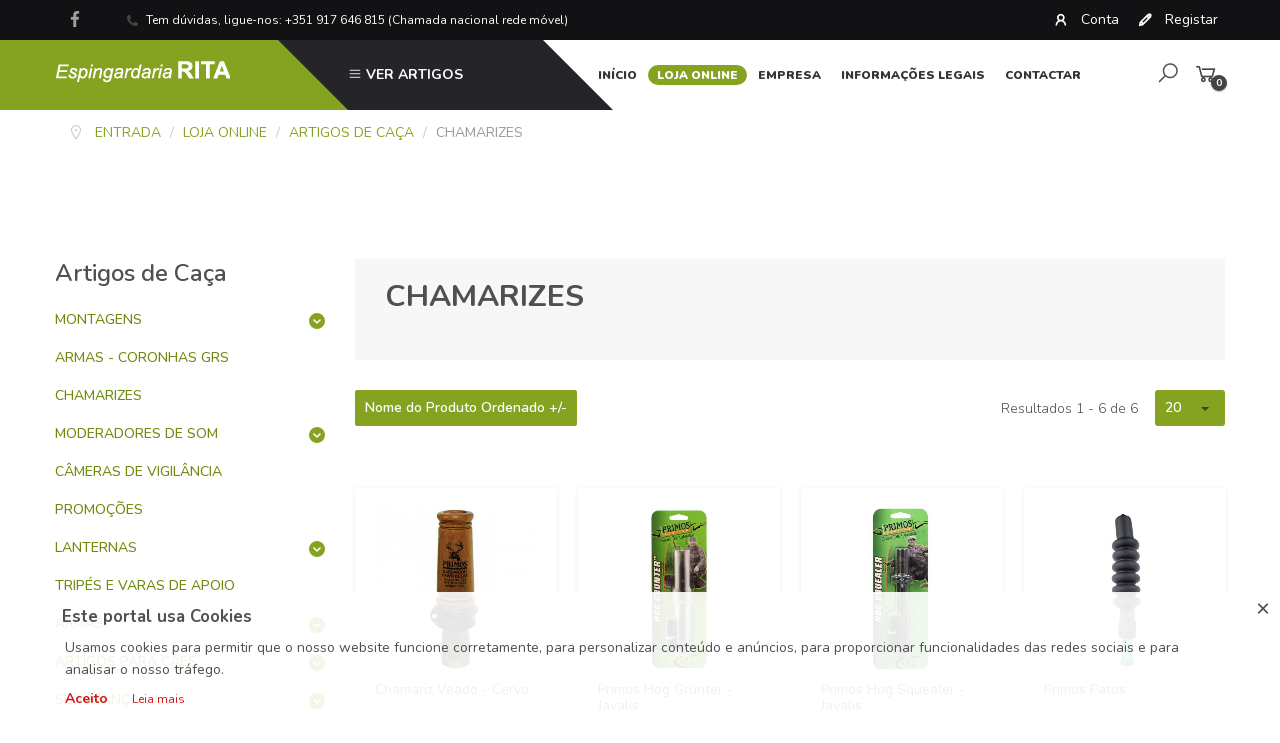

--- FILE ---
content_type: text/html; charset=utf-8
request_url: https://espingardariarita.com/index.php/loja-online/artigos-de-caca/chamarizes
body_size: 14511
content:
<!doctype html>
<html class="no-js" xmlns="http://www.w3.org/1999/xhtml" xml:lang="pt-pt" lang="pt-pt" dir="ltr" >
<head>
	<meta name="viewport" content="width=device-width, initial-scale=1.0">
	<meta charset="utf-8">
	<meta http-equiv="cleartype" content="on">
	<meta name="title" content="CHAMARIZES">
	<meta name="description" content="CHAMARIZES. Ler mais">
	<meta name="generator" content="Joomla! - Open Source Content Management">
	<title>CHAMARIZES</title>
	<link href="https://espingardariarita.com/index.php/chamarizes" rel="canonical">
	<link href="/index.php/chamarizes?format=feed&type=rss" rel="alternate" type="application/rss+xml" title="RSS 2.0">
	<link href="/index.php/chamarizes?format=feed&type=atom" rel="alternate" type="application/atom+xml" title="Atom 1.0">
	<link href="/templates/intense/favicon.ico" rel="icon" type="image/vnd.microsoft.icon">
<link href="/media/plg_system_webauthn/css/button.min.css?cb6bc083ea7c6e58c6ddb26266ecc041" rel="stylesheet" />
	<link href="/components/com_virtuemart/assets/css/jquery.fancybox-1.3.4.css?vmver=5b82881d" rel="stylesheet" />
	<link href="/templates/intense/css/bootstrap/bootstrap.min.css" rel="stylesheet" />
	<link href="/templates/intense/css/bootstrap/bootstrap-responsive.min.css" rel="stylesheet" />
	<link href="/templates/intense/css/bootstrap/bootstrap-extended.css" rel="stylesheet" />
	<link href="/templates/intense/css/template.css" rel="stylesheet" />
	<link href="/templates/intense/css/presets/style1.css" rel="stylesheet" />
	<link href="//maxcdn.bootstrapcdn.com/font-awesome/4.7.0/css/font-awesome.min.css" rel="stylesheet" />
	<link href="//maxcdn.icons8.com/fonts/line-awesome/1.1/css/line-awesome-font-awesome.min.css" rel="stylesheet" />
	<link href="/templates/intense/css/blog.css" rel="stylesheet" />
	<link href="/templates/intense/css/contact.css" rel="stylesheet" />
<script src="/media/vendor/jquery/js/jquery.min.js?3.6.3"></script>
	<script src="/media/legacy/js/jquery-noconflict.min.js?04499b98c0305b16b373dff09fe79d1290976288"></script>
	<script type="application/json" class="joomla-script-options new">{"joomla.jtext":{"PLG_SYSTEM_WEBAUTHN_ERR_CANNOT_FIND_USERNAME":"N\u00e3o foi poss\u00edvel encontrar o campo de Nome de utilizador no m\u00f3dulo de autentica\u00e7\u00e3o. Lamentamos, mas a autentica\u00e7\u00e3o sem senha n\u00e3o funcionar\u00e1 neste s\u00edtio a menos que voc\u00ea use um m\u00f3dulo de autentica\u00e7\u00e3o diferente.","PLG_SYSTEM_WEBAUTHN_ERR_EMPTY_USERNAME":"\u00c9 necess\u00e1rio digitar o seu nome de utilizador (mas N\u00c3O a sua senha) antes de clicar no bot\u00e3o Autentica\u00e7\u00e3o Web.","PLG_SYSTEM_WEBAUTHN_ERR_INVALID_USERNAME":"O nome de utilizador especificado n\u00e3o corresponde \u00e0 conta de utilizador que ativou, neste s\u00edtio, a autentica\u00e7\u00e3o sem senha."},"system.paths":{"root":"","rootFull":"https:\/\/espingardariarita.com\/","base":"","baseFull":"https:\/\/espingardariarita.com\/"},"csrf.token":"8f0847253fa74e00fb6eefd6c6f8b292","system.keepalive":{"interval":840000,"uri":"\/index.php\/component\/ajax\/?format=json"}}</script>
	<script src="/media/system/js/core.min.js?576eb51da909dcf692c98643faa6fc89629ead18"></script>
	<script src="/media/vendor/bootstrap/js/bootstrap-es5.min.js?5.2.3" nomodule defer></script>
	<script src="/media/system/js/keepalive-es5.min.js?3deca9a3649c1885dab0a8bc5741f5d824e64aeb" defer nomodule></script>
	<script src="/media/vendor/bootstrap/js/modal.min.js?5.2.3" type="module"></script>
	<script src="/media/vendor/bootstrap/js/alert.min.js?5.2.3" type="module"></script>
	<script src="/media/vendor/bootstrap/js/button.min.js?5.2.3" type="module"></script>
	<script src="/media/vendor/bootstrap/js/carousel.min.js?5.2.3" type="module"></script>
	<script src="/media/vendor/bootstrap/js/collapse.min.js?5.2.3" type="module"></script>
	<script src="/media/vendor/bootstrap/js/dropdown.min.js?5.2.3" type="module"></script>
	<script src="/media/vendor/bootstrap/js/offcanvas.min.js?5.2.3" type="module"></script>
	<script src="/media/vendor/bootstrap/js/popover.min.js?5.2.3" type="module"></script>
	<script src="/media/vendor/bootstrap/js/scrollspy.min.js?5.2.3" type="module"></script>
	<script src="/media/vendor/bootstrap/js/tab.min.js?5.2.3" type="module"></script>
	<script src="/media/vendor/bootstrap/js/toast.min.js?5.2.3" type="module"></script>
	<script src="/media/plg_system_webauthn/js/login.min.js?cb6bc083ea7c6e58c6ddb26266ecc041" defer></script>
	<script src="/media/system/js/keepalive.min.js?94b7329e7ead5aa8faa224be8070af5c97f08af6" type="module"></script>
	<script src="/templates/intense/js/jquery-ui.min.js?vmver=1.13.2"></script>
	<script src="/components/com_virtuemart/assets/js/jquery.ui.autocomplete.html.js"></script>
	<script src="/components/com_virtuemart/assets/js/jquery.noconflict.js" async></script>
	<script src="/components/com_virtuemart/assets/js/vmsite.js?vmver=5b82881d"></script>
	<script src="/components/com_virtuemart/assets/js/fancybox/jquery.fancybox-1.3.4.2.pack.js?vmver=1.3.4.2"></script>
	<script src="/components/com_virtuemart/assets/js/vmprices.js?vmver=5b82881d"></script>
	<script src="/components/com_virtuemart/assets/js/dynupdate.js?vmver=5b82881d"></script>
	<script src="/templates/intense/js/jquery-ui.min.js"></script>
	<script src="/templates/intense/js/owl.carousel.min.js"></script>
	<script src="/modules/mod_virtuemart_cart/assets/js/update_cart.js?vmver=5b82881d"></script>
	<script>
jQuery(document).ready(function () {
	jQuery('.orderlistcontainer').hover(
		function() { jQuery(this).find('.orderlist').stop().show()},
		function() { jQuery(this).find('.orderlist').stop().hide()}
	)
});
</script>
	<script>//<![CDATA[ 
if (typeof Virtuemart === "undefined"){
	var Virtuemart = {};}
var vmSiteurl = 'https://espingardariarita.com/' ;
Virtuemart.vmSiteurl = vmSiteurl;
var vmLang = '&lang=pt';
Virtuemart.vmLang = vmLang; 
var vmLangTag = 'pt';
Virtuemart.vmLangTag = vmLangTag;
var Itemid = "";
Virtuemart.addtocart_popup = "1" ; 
var vmCartError = Virtuemart.vmCartError = "Ocorreu um erro ao atualizar o cesto de compras.";
var usefancy = true; //]]>
</script>
	<script type="text/javascript">
	jQuery(document).ready(function() {
	  var owl = jQuery("#owl-id-370");
	  owl.owlCarousel({
		pagination: false,
		items: 1,
		itemsDesktop : [1200, 0],
		itemsDesktopSmall : [980, 0],
		itemsTablet : [980, -1],
		itemsTabletSmall : [750, 1],
		itemsMobile : [480, 1],
		
		slideSpeed: 200,
		paginationSpeed: 800,
		rewindSpeed: 1000,
		
		autoPlay: false,
		stopOnHover: false,
		navigation: false,
		scrollPerPage: false,
		paginationNumbers: false,
		responsive: false,
		responsiveRefreshRate: 0,
		dragBeforeAnimFinish: false,
		mouseDrag: false,
		touchDrag: false
		
	  });
	});
	</script>

<!--[if lt IE 9]>
<script src="http://html5shiv.googlecode.com/svn/trunk/html5.js"></script>
<script src="/templates/intense/js/selectivizr-min.js"></script>
<script src="/templates/intense/js/modernizr.js"></script>
<![endif]-->

 

<script type="text/javascript">  
(function(){
  var d = document, e = d.documentElement, s = d.createElement('style');
//  if (e.style.MozTransform === ''){ // gecko 1.9.1 inference
    s.textContent = 'body{visibility:hidden} .site-loading{visibility:visible !important;}';
    var r = document.getElementsByTagName('script')[0];
    r.parentNode.insertBefore(s, r);
    function f(){ s.parentNode && s.parentNode.removeChild(s); }
    addEventListener('load',f,false);
    setTimeout(f,3000);
//  }
})();
</script>

 
<script type="text/javascript" src="/templates/intense/js/jquery.selectric.js"></script>
<script type="text/javascript">
jQuery(function(){
 jQuery('select#limit').selectric();
});
</script>
 
<script type="text/javascript" src="/templates/intense/js/jquery-eu-cookie-law-popup.js"></script>
 
 
<script type="text/javascript">
jQuery(document).ready(function(){
	resizeContent();
	jQuery(window).resize(function() {
		resizeContent();
	});
});

jQuery(window).on("load resize",function(){
  resizeContent();
});

function resizeContent() {
	setTimeout(
	function() {
		$height = jQuery("#top-long .tf-module .moduletable_products .owl-item").height();
		jQuery('#top-long .tf-module .moduletable_style8').height($height);
	}, 500);
}

</script>
 <!--[if IE 6]> <link rel="stylesheet" type="text/css" href="/templates/intense/css/ie6.css" media="screen" /> <![endif]-->
<!--[if IE 7]> <link rel="stylesheet" type="text/css" href="/templates/intense/css/ie.css" media="screen" /> <![endif]-->

	 
    <script type="text/javascript">
        jQuery.browser = {};
        (function () {
            jQuery.browser.msie = false;
            jQuery.browser.version = 0;
            if (navigator.userAgent.match(/MSIE ([0-9]+)\./)) {
                jQuery.browser.msie = true;
                jQuery.browser.version = RegExp.$1;
            }
        })();
    </script>    
 
    <script type="text/javascript" src="/templates/intense/js/superfish.js"></script>
 
    <script type="text/javascript" src="/templates/intense/js/supersubs.js"></script>
 
    <script type="text/javascript">
    jQuery(document).ready(function(){
        jQuery("ul.menu-nav").supersubs({
            minWidth: 15,
            extraWidth:  1
        }).superfish({ 
            delay:500,
            animation:{opacity:'show',height:'show',width:'show'},
            speed:'fast',
            autoArrows:true,
            dropShadows:false 
        });
    }); 
    
    jQuery(function() {                      
        jQuery(".closeMenu").click(function() { 
            jQuery('#social-links').attr('style','display:none');        
        });
    });
    </script>
    	
		<script type="text/javascript">
	jQuery(document).ready(function() {
		jQuery("#searchOpenButton" ).click(function() {
		  jQuery( "#searchpanel" ).toggle( "fast" );
		});
	});
	jQuery(function() {                      
		jQuery("#searchOpenButton").click(function() { 
			jQuery('#cart-panel2').attr('style','display:none');
			jQuery('#LoginForm').attr('style','display:none');
		});
	});
	</script>
		
	<script type="text/javascript">
	jQuery(function() {                      
		jQuery("#cartpanel").click(function() { 
			jQuery('#LoginForm').attr('style','display:none');
			jQuery('#searchpanel').attr('style','display:none');
		});
	});
	</script>
	
	<script type="text/javascript">
	jQuery(document).ready(function() {
		jQuery("#megamenu-handler.megamenu-handler-toggler" ).hover(function() {
		  jQuery( "#megamenuPanel" ).stop().toggle( "fast" );
		});
	});
	</script>
	
		
		
		
		<script type="text/javascript">
	jQuery(document).ready(function() {
		jQuery(".open-register-form" ).click(function() {
		  jQuery( "#LoginForm" ).toggle( "fast" );
		});
	});
	
	jQuery(function() {                      
		jQuery(".open-register-form").click(function() { 
			jQuery('#cart-panel2').attr('style','display:none');
		});
	});
	
	</script>
		
		<script type="text/javascript">
	jQuery(document).ready(function() {
		jQuery(".open-off-canvas" ).click(function() {
		  jQuery( "#offcanvas").toggleClass("off-canvas-visible", 'fast');
		  jQuery(".body-innerwrapper").toggleClass("body-innerwrapper-canvas", 'fast');
		  jQuery("body").toggleClass("body-offcanvas", 'fast');
		  jQuery(".offcanvas-cover").toggleClass("cover-visible", 'fast');
		});
		
		jQuery("#offcanvasclose").click(function() {
		  jQuery( "#offcanvas" ).toggleClass("off-canvas-visible", 'fast');
		  jQuery(".body-innerwrapper").toggleClass("body-innerwrapper-canvas", 'fast');
		  jQuery("body").toggleClass("body-offcanvas", 'fast');
		  jQuery(".offcanvas-cover").toggleClass("cover-visible", 'fast');
		});
		
		jQuery(".offcanvas-cover").click(function() {
		  jQuery( "#offcanvas" ).toggleClass("off-canvas-visible", 'fast');
		  jQuery(".body-innerwrapper").toggleClass("body-innerwrapper-canvas", 'fast');
		  jQuery("body").toggleClass("body-offcanvas", 'fast');
		  jQuery(".offcanvas-cover").toggleClass("cover-visible", 'fast');
		});

	});	
	</script>
	
	<script type="text/javascript">
		function toggle_visibility(id) {
		var e = document.getElementById(id);
		if(e.style.display == 'block')
		e.style.display = 'none';
		else
		e.style.display = 'block';
		}
	</script>
	

	<script type="text/javascript">	
	jQuery(window).on("scroll touchmove", function () {
		jQuery('header#top-handler #top').toggleClass('dark', jQuery(document).scrollTop() > 152);
		jQuery('.jump-to-top').toggleClass('visible', jQuery(document).scrollTop() > jQuery(window).height() / 4);
	});
	</script>
	
	
	
	<style type="text/css">

	.button,button,a.button,.btn, #com-form-login-remember input.default, a.product-details,input.addtocart-button,a.ask-a-question,.highlight-button,.vm-button-correct, span.quantity-controls input.quantity-plus,span.quantity-controls input.quantity-minus,a.details {
	font-size: 14px;}

	body, input, button, select, textarea {
	font-size: 14px;
	font-weight: 400;
	font-family: "Nunito", sans-serif;	
	}
		
	@media (min-width: 980px) {
			.body-innerwrapper {
			padding-top: 110px;
		}
		}

	#search-position-handler, .cl-handler, #cl-handler {
		margin-top: 15px;
	}

	
	
	header#top-handler{
		position: fixed;
		top: 0px;
		z-index: 999;
		width: 100%;
		
	}
	
	header#top-handler.fixed.tiny #top {
		margin-top: -70px;
	}
	
	@media (max-width:767px){
		.responsive-menu ul#nav.menu-nav {
			top: 70px;
		}
		#mega-menu {
			top: 130px;
		}
	}
	
	#site-name-handler,#sn-position,.snc-handler, #st-navigation,.megamenu-col{height:70px; }
	#megamenu-handler .megamenu-title{height:70px;line-height:70px;}
	
	#sn-position:before {
		border-width: 0 70px 70px 0;
	}
	
	#st-navigation:before {
		border-width: 70px 0 0 70px;
	}
	
	.main-menu-handler {
		padding-top: 25px;
	}
	
	#st-navigation {
		padding-left: 45px;
	}
	
		
	#sn-position .h1{left:0px;top:3px;color:#363636;font-size:34px;}
	#sn-position .h1 a {color:#363636;}
	#sn-position .h2 {left:154px;top:51px;color:#ffffff;font-size:10px;line-height:10px;}
	#top-header-handler{margin-top:1px;}

	.eupopup-container { background-color: rgba(255,255,255,0.9); }
	.eupopup-head, .eupopup-closebutton:hover { color: #505050 !important; }
	.eupopup-body, .eupopup-closebutton { color: #505050; }
	.eupopup-button_1, .eupopup-button_2, .eupopup-button_1:hover, .eupopup-button_2:hover { color: #d41616 !important; }
	
							#testimonials.background-photo {
		background-image: url(https://espingardariarita.com/images/background-1.jpg);
	}
	#testimonials> .background-parallax {
		height: 980px;
		background-image: url(https://espingardariarita.com/images/background-1.jpg);
	}
			#bottom-long.background-photo {
		background-image: url(https://espingardariarita.com/images/background-3.jpg);
	}
	#bottom-long> .background-parallax {
		height: 1080px;
		background-image: url(https://espingardariarita.com/images/background-3.jpg);
	}
						
	
		
	
		

	ul.columns-2 {width: 360px !important;}
	ul.columns-3 {width: 500px !important;}
	ul.columns-4 {width: 660px !important;}
	ul.columns-5 {width: 860px !important;}

	
		
</style>
	
	
<script type="text/javascript">
  WebFontConfig = {
	    
		  
    google: { families: [ 'Nunito:400,300,300italic,400italic,500,500italic,600,600italic,700,700italic,800,800italic,900,900italic:latin'  ] }
  };
  (function() {
    var wf = document.createElement('script');
    wf.src = ('https:' == document.location.protocol ? 'https' : 'http') +
      '://ajax.googleapis.com/ajax/libs/webfont/1/webfont.js';
    wf.type = 'text/javascript';
    wf.async = 'true';
    var s = document.getElementsByTagName('script')[0];
    s.parentNode.insertBefore(wf, s);
  })(); </script>
</head>
<body>

	<div id="jumphere" name="jumphere"></div>	<div class="site-loading"></div>
		<div class="eupopup eupopup-container bottomfixed">
		<div class="eupopup-markup">
			<div class="eupopup-head">Este portal usa Cookies</div>
			<div class="eupopup-body">Usamos cookies para permitir que o nosso website funcione corretamente, para personalizar conteúdo e anúncios, para proporcionar funcionalidades das redes sociais e para analisar o nosso tráfego. </div>
			<div class="eupopup-buttons">
				<a href="#" class="eupopup-button eupopup-button_1">Aceito</a>
				<a href="http://localhost/rita/index.php/informacoes-legais" target="_blank" class="eupopup-button eupopup-button_2">Leia mais</a>
			</div>
			<div class="clearfix"></div>
			<a href="#" class="eupopup-closebutton">&times;</a>
		</div>
	</div>
	
<div class="body-innerwrapper">

	<div class="global-container">
		<header id="top-handler" class="fixed no-sl">		
			<div id="top">
				<div class="container-fluid">
					<div class="container">					
						<div class="row-fluid">
							<div class="span8">
																<div id="socialModal">
									<ul id="social-links">
										<li><a class="sc-3" href="https://www.facebook.com/espingardariarita" target="_blank"><span class="icon socicon-facebook"></span></a></li>									</ul>
								</div>
								
																<div class="quick-menu">
									
<div class="custom hidden-phone"  >
	<p><img src="/images/contact-support.png" width="18" height="18" loading="lazy" data-path="local-images:/contact-support.png" /> Tem dúvidas, ligue-nos: +351 917 646 815 (Chamada nacional rede móvel)</p></div>

<div class="custom hidden-desktop hidden-tablet"  >
	<p style="text-align: center;">Tem dúvidas, ligue-nos: +351 917 646 815</p></div>

								</div>
															</div>

														<div class="span4" id="tpr-nav">
																<ul class="log-panel">
																		<li><a data-toggle="modal" href="#LoginForm" class="open-register-form"><i class="fa fa-user" aria-hidden="true"></i> Conta</a></li>
									<li><a class="v_register" href="/index.php/loja-online/user"><i class="fa fa-pencil"></i> Registar</a></li>
								</ul>
															</div>
													
						</div>
					
						<div class="row-fluid tft-modules tf-modules">
							<div class="span3 tf-module site-name-span"><div id="site-name-handler">							
								<div id="sn-position">
									<div class="snc-handler">
																														<div class="h1"><a href="https://espingardariarita.com/"><img alt="Espingardaria Rita, Lda. " src="/images/logo.png" /></a></div>
																																							</div>
																		<div class="h2"></div>
																	</div>
							</div></div>
							<div class="span2 megamenu-col tf-module">
								<div id="megamenu-position">
																<div id="megamenu-handler" class="megamenu-handler-toggler">
									<div class="megamenu-background">
										<h3 id="megamenuToggle" class="megamenu-title"><i class="fa fa-bars" aria-hidden="true"></i> Ver Artigos</h3>										<div id="megamenuPanel" class="mega-menu-responsive-handler">
																				
										<ul class="menu-nav" id="mega-menu"><span class="before"></span><li class="main-li-container item-1036"><a href="/">Artigos de Caça</a>											<ul class="ul-container" style="min-width: 700px !important;}">
													<li class="li-container">
													<div class="sub-items-handler">
														<div class="container-fluid">
																														<div class="row-fluid tft-modules"><div class="rw-handler tf-module">		<div class="moduletable span4">
			<div class="moduletable_handler">
								<div class="module-content">
<div class="custom"  >
	<p><img src="/images/hunt.jpg" width="963" height="1080" loading="lazy" data-path="local-images:/hunt.jpg" /></p></div>
</div>
			</div>
		</div>
			<div class="moduletable_menu horiz span4">
			<div class="moduletable_handler">
								<div class="module-content">
<ul class="menu-flat">
 
<li class="nav-item item-1040"><a href="/index.php/acessorios" ><span class="link-no-image">Acessórios</span></a>
</li><li class="nav-item item-1041"><a href="/index.php/acessorios-2" ><span class="link-no-image">Atrativos de Javalis</span></a>
</li><li class="nav-item item-1042"><a href="/index.php/acessorios-3" ><span class="link-no-image">Armas</span></a>
</li><li class="nav-item item-1043"><a href="/index.php/acessorios-4" ><span class="link-no-image">Artigos para Cães</span></a>
</li><li class="nav-item item-1044"><a href="/index.php/acessorios-5" ><span class="link-no-image">Botas</span></a>
</li><li class="nav-item item-1045"><a href="/index.php/acessorios-6" ><span class="link-no-image">Cameras de Vigilância</span></a>
</li><li class="nav-item item-1046"><a href="/index.php/cartuchos" ><span class="link-no-image">Cartuchos</span></a>
</li><li class="nav-item item-1047"><a href="/index.php/chamarizes" ><span class="link-no-image">Chamarizes</span></a>
</li><li class="nav-item item-1073"><a href="/index.php/armas-coronhas-grs" ><span class="link-no-image">Armas - Coronhas GRS</span></a>
</li></ul></div>
			</div>
		</div>
			<div class="moduletable_menu horiz span4">
			<div class="moduletable_handler">
								<div class="module-content">
<ul class="menu-flat">
 
<li class="nav-item item-1048"><a href="/index.php/lanternas" ><span class="link-no-image">Lanternas</span></a>
</li><li class="nav-item item-1049"><a href="/index.php/moderadores-som" ><span class="link-no-image">Moderadores Som</span></a>
</li><li class="nav-item item-1050"><a href="/index.php/montagens" ><span class="link-no-image">Montagens</span></a>
</li><li class="nav-item item-1051"><a href="/index.php/municoes" ><span class="link-no-image">Munições</span></a>
</li><li class="nav-item item-1052"><a href="/index.php/opticas" ><span class="link-no-image">Ópticas</span></a>
</li><li class="nav-item item-1053"><a href="/index.php/roupa" ><span class="link-no-image">Roupa</span></a>
</li><li class="nav-item item-1054"><a href="/index.php/seguranca" ><span class="link-no-image">Segurança</span></a>
</li><li class="nav-item item-1055"><a href="/index.php/tripes-varas-apoio" ><span class="link-no-image">Tripés / Varas Apoio</span></a>
</li><li class="nav-item item-1074"><a href="/index.php/sapatos" ><span class="link-no-image">Sapatos</span></a>
</li></ul></div>
			</div>
		</div>
	</div></div>
																																																											</div>
													</div>
												</li>
												</ul>
											</li><li class="main-li-container item-1037"><a href="/">Artigos de Pesca</a>											<ul class="ul-container" style="min-width: 700px !important;}">
													<li class="li-container">
													<div class="sub-items-handler">
														<div class="container-fluid">
																														<div class="row-fluid tft-modules"><div class="rw-handler tf-module">		<div class="moduletable span4">
			<div class="moduletable_handler">
								<div class="module-content">
<div class="custom"  >
	<p><img src="/images/Pesca.jpg" width="963" height="1080" loading="lazy" data-path="local-images:/Pesca.jpg" /></p></div>
</div>
			</div>
		</div>
			<div class="moduletable_menu horiz span4">
			<div class="moduletable_handler">
								<div class="module-content">
<ul class="menu-flat">
 
<li class="nav-item item-632"><a href="/index.php/patos" ><span class="link-no-image">Patos</span></a>
</li><li class="nav-item item-633"><a href="/index.php/amostras" ><span class="link-no-image">Amostras</span></a>
</li></ul></div>
			</div>
		</div>
	</div></div>
																																																											</div>
													</div>
												</li>
												</ul>
											</li></ul>										</div>
									</div>
								</div>
																</div>
							</div>
							<div class="span7 tf-module st-nav-span" id="st-navigation">
																<nav id="menu">
									<div class="main-menu-handler">
										<div class="responsive-menu">
<ul class="menu-nav" id="nav">
 
<li class="nav-item item-435 default"><a href="/index.php" ><span class="link-no-image">Início</span></a>
</li><li class="nav-item item-1035 current active"><a href="/index.php/loja-online" ><span class="link-no-image">Loja Online<br /><small>NOVO</small></span></a>
</li><li class="nav-item item-280"><a href="/index.php/using-joomla" ><span class="link-no-image">Empresa</span></a>
</li><li class="nav-item item-1005"><a href="/index.php/informacoes-legais" ><span class="link-no-image">Informações Legais</span></a>
</li><li class="nav-item item-229"><a href="/index.php/single-contact" ><span class="link-no-image">Contactar</span></a>
</li></ul></div>
									</div>
								</nav>
																
																<div class=" cl-handler">
									
<div class="vmCartModule " id="vmCartModule">

	<script type="text/javascript">
	jQuery(document).ready(function() {
		jQuery("#cartpanel").click(function() {
		  jQuery( "#cart-panel2").toggle( "fast" );
		});
		jQuery(".close-cart-panel").click(function() {
		  jQuery( "#cart-panel2" ).hide( "fast" );
		});
	});
	</script>

	<div class="show-cart">
		<a id="cartpanel" class="cart-button open-cart-panel-button" href="javascript:void(0);" title="Exibir cesto de compras"><i class="fa fa-shopping-cart" aria-hidden="true"></i><span class="products-number"><div class="total_products">0 artigos</div></span></a>
	</div>

	<div class="panel1" id="cart-panel2">
		<div class="cartpanel">
			<div class="close-cart-panel">&times;</div>
			<div class="show_cart show-cart-link">
							</div>
			<div style="clear:both;"></div>
			<div class="payments_signin_button" ></div>
					
			<div id="hiddencontainer" class="hiddencontainer" style=" display: none; ">
				<div class="vmcontainer">
					<div class="product_row">
						<span class="quantity"></span>&nbsp;x&nbsp;<span class="product_name"></span>

											<div class="subtotal_with_tax" style="float: right;"></div>
										<div class="customProductData"></div><br>
					</div>
				</div>
			</div>
			<div class="vm_cart_products">
				<div class="vmcontainer">

								</div>
			</div>
			<div class="total">
				<div class="total_products">0 artigos</div>	
							</div>
		</div>
	</div>

<noscript>
Por favor aguarde</noscript>
</div>





								</div>
																
																<div id="search-position-handler"><div id="search-position">
																		<div id="searchOpenButton"><i class="fa fa-search"></i></div>
									<div id="searchpanel">
										<!--BEGIN Search Box -->
<form action="/index.php/chamarizes/results,1-20?search=true" method="get">
<div class="search">
<input name="keyword" id="mod_virtuemart_search_450" maxlength="20" alt="Pesquisar" class="inputbox" type="text" size="20" value="Pesquisar..."  onblur="if(this.value=='') this.value='Pesquisar...';" onfocus="if(this.value=='Pesquisar...') this.value='';" /><input style="vertical-align:middle" type="image" value="Pesquisar" class="button" src="https://espingardariarita.com/images/search-icon.png#joomlaImage://local-images/search-icon.png?width=18&height=18" onclick="this.form.keyword.focus();"/></div>
		<input type="hidden" name="limitstart" value="0" />
		<input type="hidden" name="option" value="com_virtuemart" />
		<input type="hidden" name="view" value="category" />
		<input type="hidden" name="virtuemart_category_id" value="137"/>

	  </form>

<!-- End Search Box -->
									</div>
								</div></div>
																		
																<div id="cl-handler">
									
																		<a href="JavaScript:;" class="open-off-canvas"><i class="fa fa-bars" aria-hidden="true"></i></a>
																		
								</div>
																
							</div>
							
							
						</div>
					</div>				</div>
			</div>

		</header>
		
			

				<div class="container-fluid">
			<div id="breadcrumb-line" >
								<div class="container"><div class="inner-sep">
					<div class="row-fluid  ">
								<div class="moduletable" >
						<div class="module-content-handler">
										<div class="module-content"><div aria-label="Breadcrumbs" role="navigation">
	<ul itemscope itemtype="https://schema.org/BreadcrumbList" class="breadcrumb">
					<li class="active">
				<span class="divider icon-location"></span>
			</li>
		
						<li itemprop="itemListElement" itemscope itemtype="https://schema.org/ListItem">
											<a itemprop="item" href="/index.php" class="pathway"><span itemprop="name">Entrada</span></a>
					
											<span class="divider">
							/						</span>
										<meta itemprop="position" content="1">
				</li>
							<li itemprop="itemListElement" itemscope itemtype="https://schema.org/ListItem">
											<a itemprop="item" href="/index.php/loja-online" class="pathway"><span itemprop="name">Loja Online</span></a>
					
											<span class="divider">
							/						</span>
										<meta itemprop="position" content="2">
				</li>
							<li itemprop="itemListElement" itemscope itemtype="https://schema.org/ListItem">
											<a itemprop="item" href="/index.php/loja-online/artigos-de-caca" class="pathway"><span itemprop="name">Artigos de Caça</span></a>
					
											<span class="divider">
							/						</span>
										<meta itemprop="position" content="3">
				</li>
							<li itemprop="itemListElement" itemscope itemtype="https://schema.org/ListItem" class="active">
					<span itemprop="name">
						CHAMARIZES					</span>
					<meta itemprop="position" content="4">
				</li>
				</ul>
</div>
</div>
			</div>
								</div>
	
					</div>
				</div></div>			</div>
		</div>
			
				<div class="container-fluid">
			<section id="tab-modules" >
								<div class="container"><div class="inner-sep">
					<div class="row-fluid   flex-stretch">
						<div class="tf-module span12" style="">		<div class="moduletable hidden-desktop" >
						<div class="module-content-handler">
										<div class="module-content"><!--BEGIN Search Box -->
<form action="/index.php/chamarizes/results,1-20?search=true" method="get">
<div class="search hidden-desktop">
<input name="keyword" id="mod_virtuemart_search_472" maxlength="20" alt="Pesquisar" class="inputbox hidden-desktop" type="text" size="20" value="Pesquisar..."  onblur="if(this.value=='') this.value='Pesquisar...';" onfocus="if(this.value=='Pesquisar...') this.value='';" /><input style="vertical-align:middle" type="image" value="Pesquisar" class="button hidden-desktop" src="https://espingardariarita.com/images/search-icon.png#joomlaImage://local-images/search-icon.png?width=18&height=18" onclick="this.form.keyword.focus();"/></div>
		<input type="hidden" name="limitstart" value="0" />
		<input type="hidden" name="option" value="com_virtuemart" />
		<input type="hidden" name="view" value="category" />
		<input type="hidden" name="virtuemart_category_id" value="137"/>

	  </form>

<!-- End Search Box --></div>
			</div>
								</div>
	</div>																																			</div>
				</div></div>			</section>
		</div>
				
			

				
			
		
		
		<div class="container-fluid">
			<section id="story-content">
				<div class="container" id="content-handler"><div class="inner-sep">
					<div id="main-content-handler">
						<div class="row-fluid">
														<div class="span3 rs-cl">
								
								
										<div class="moduletable" >
						<div class="module-content-handler">
											<h3><span class="h-cl"><span class="mod-title">Artigos de Caça</span></span>
				</h3>
							<div class="module-content">
<ul class="VMmenu" id="VMmenu08_09665" >

<li class="VmClose">
	<div>
		<a href="/index.php/montagens" >MONTAGENS</a>			<span class="VmArrowdown"> </span>
				</div>
<ul class="menu">
		<li class="VmClose">
<li>
	<div ><a href="/index.php/montagens/usadas-2013-11-06" >Usadas</a></div>
</li>
		<li class="VmClose">
<li>
	<div ><a href="/index.php/montagens/novas" >Novas</a></div>
</li>
</ul>
</li>

<li class="VmClose">
	<div>
		<a href="/index.php/armas-coronhas-grs" >ARMAS - CORONHAS GRS</a>	</div>
</li>

<li class="VmOpen">
	<div>
		<a href="/index.php/chamarizes" >CHAMARIZES</a>	</div>
</li>

<li class="VmClose">
	<div>
		<a href="/index.php/moderadores-som" >MODERADORES DE SOM</a>			<span class="VmArrowdown"> </span>
				</div>
<ul class="menu">
		<li class="VmClose">
<li>
	<div ><a href="/index.php/moderadores-som/acessorios-2021-10-16" >Acessórios para Moderadores</a></div>
</li>
		<li class="VmClose">
<li>
	<div ><a href="/index.php/moderadores-som/moderadores-de-som-2021-10-16" >Moderadores de Som</a></div>
</li>
</ul>
</li>

<li class="VmClose">
	<div>
		<a href="/index.php/acessorios-6" >CÂMERAS DE VIGILÂNCIA</a>	</div>
</li>

<li class="VmClose">
	<div>
		<a href="/index.php/loja-online/artigos-de-caca/promocoes" >PROMOÇÕES</a>	</div>
</li>

<li class="VmClose">
	<div>
		<a href="/index.php/lanternas" >LANTERNAS</a>			<span class="VmArrowdown"> </span>
				</div>
<ul class="menu">
		<li class="VmClose">
<li>
	<div ><a href="/index.php/lanternas/acessorios-para-lanternas" >Acessorios para Lanternas</a></div>
</li>
		<li class="VmClose">
<li>
	<div ><a href="/index.php/lanternas/lanternas-2014-08-07" >Lanternas</a></div>
</li>
</ul>
</li>

<li class="VmClose">
	<div>
		<a href="/index.php/tripes-varas-apoio" >TRIPÉS E VARAS DE APOIO</a>	</div>
</li>

<li class="VmClose">
	<div>
		<a href="/index.php/acessorios-3" >ARMAS</a>			<span class="VmArrowdown"> </span>
				</div>
<ul class="menu">
		<li class="VmClose">
<li>
	<div ><a href="/index.php/acessorios-3/usadas" >Usadas</a></div>
</li>
		<li class="VmClose">
<li>
	<div ><a href="/index.php/acessorios-3/revólveres-e-pistolas" >Revólveres e Pistolas</a></div>
</li>
		<li class="VmClose">
<li>
	<div ><a href="/index.php/acessorios-3/carabinas-culatra" >Carabinas Culatra</a></div>
</li>
		<li class="VmClose">
<li>
	<div ><a href="/index.php/acessorios-3/carabinas-pump" >Carabinas Pump</a></div>
</li>
		<li class="VmClose">
<li>
	<div ><a href="/index.php/acessorios-3/carabinas-semi-automaticas" >Carabinas Semi-Automáticas</a></div>
</li>
		<li class="VmClose">
<li>
	<div ><a href="/index.php/acessorios-3/espigardas-sobrepostos" >Espigardas Sobrepostos</a></div>
</li>
		<li class="VmClose">
<li>
	<div ><a href="/index.php/acessorios-3/espingardas-laterais" >Espingardas Laterais</a></div>
</li>
		<li class="VmClose">
<li>
	<div ><a href="/index.php/acessorios-3/espingardas-semi-automaticas" >Espingardas Semi-Automáticas</a></div>
</li>
		<li class="VmClose">
<li>
	<div ><a href="/index.php/acessorios-3/carabinas-de-pressao-de-ar" >Carabinas de Pressão de Ar</a></div>
</li>
		<li class="VmClose">
<li>
	<div ><a href="/index.php/acessorios-3/monotiros" >Monotiros</a></div>
</li>
		<li class="VmClose">
<li>
	<div ><a href="/index.php/acessorios-3/carabinas-express" >Carabinas Express</a></div>
</li>
		<li class="VmClose">
<li>
	<div ><a href="/index.php/acessorios-3/lever-action" >Lever Action</a></div>
</li>
</ul>
</li>

<li class="VmClose">
	<div>
		<a href="/index.php/acessorios-4" >ARTIGOS PARA CÃES</a>			<span class="VmArrowdown"> </span>
				</div>
<ul class="menu">
		<li class="VmClose">
<li>
	<div ><a href="/index.php/acessorios-4/acessórios-cães" >Acessórios Cães</a></div>
</li>
		<li class="VmClose">
<li>
	<div ><a href="/index.php/acessorios-4/coleiras-educativas" >Coleiras Educativas</a></div>
</li>
		<li class="VmClose">
<li>
	<div ><a href="/index.php/acessorios-4/dispensadores-de-bolas" >Dispensadores de Bolas</a></div>
</li>
		<li class="VmClose">
<li>
	<div ><a href="/index.php/acessorios-4/coleiras-educativas-galinholas" >Coleiras para caça ás Galinholas</a></div>
</li>
		<li class="VmClose">
<li>
	<div ><a href="/index.php/acessorios-4/coleiras-educativas-de-uso-domestico" >Coleiras Educativas de Uso doméstico</a></div>
</li>
		<li class="VmClose">
<li>
	<div ><a href="/index.php/acessorios-4/caixas-lancadoras" >Caixas Lançadoras</a></div>
</li>
		<li class="VmClose">
<li>
	<div ><a href="/index.php/acessorios-4/caixas-porta-caes" >Caixas Porta Cães</a></div>
</li>
		<li class="VmClose">
<li>
	<div ><a href="/index.php/acessorios-4/coleiras" >Coleiras</a></div>
</li>
		<li class="VmClose">
<li>
	<div ><a href="/index.php/acessorios-4/trelas" >Trelas</a></div>
</li>
		<li class="VmClose">
<li>
	<div ><a href="/index.php/acessorios-4/colares-anti-latidos" >Colares anti-latidos</a></div>
</li>
		<li class="VmClose">
<li>
	<div ><a href="/index.php/acessorios-4/valas-invisiveis" >Valas Invisivéis</a></div>
</li>
		<li class="VmClose">
<li>
	<div ><a href="/index.php/acessorios-4/bebedouros" >Bebedouros</a></div>
</li>
		<li class="VmClose">
<li>
	<div ><a href="/index.php/acessorios-4/localizador-gps" >Localizador GPS</a></div>
</li>
		<li class="VmClose">
<li>
	<div ><a href="/index.php/acessorios-4/cobertura-para-bancos-de-carro" >Cobertura para Bancos de Carro</a></div>
</li>
</ul>
</li>

<li class="VmClose">
	<div>
		<a href="/index.php/seguranca" >SEGURANÇA</a>			<span class="VmArrowdown"> </span>
				</div>
<ul class="menu">
		<li class="VmClose">
<li>
	<div ><a href="/index.php/seguranca/cofres" >Cofres</a></div>
</li>
		<li class="VmClose">
<li>
	<div ><a href="/index.php/seguranca/cadeados" >Cadeados</a></div>
</li>
</ul>
</li>

<li class="VmClose">
	<div>
		<a href="/index.php/roupa" >ROUPA</a>			<span class="VmArrowdown"> </span>
				</div>
<ul class="menu">
		<li class="VmClose">
<li>
	<div ><a href="/index.php/roupa/casacos" >Casacos</a></div>
</li>
		<li class="VmClose">
<li>
	<div ><a href="/index.php/roupa/t-shirts" >T-shirts e Polos</a></div>
</li>
		<li class="VmClose">
<li>
	<div ><a href="/index.php/roupa/calcas" >Calças</a></div>
</li>
		<li class="VmClose">
<li>
	<div ><a href="/index.php/roupa/coletes" >Coletes</a></div>
</li>
		<li class="VmClose">
<li>
	<div ><a href="/index.php/roupa/fatos-macaco" >Fatos Macaco</a></div>
</li>
		<li class="VmClose">
<li>
	<div ><a href="/index.php/roupa/camisas" >Camisas</a></div>
</li>
		<li class="VmClose">
<li>
	<div ><a href="/index.php/roupa/bones" >Bonés</a></div>
</li>
		<li class="VmClose">
<li>
	<div ><a href="/index.php/roupa/polos" >Pólos</a></div>
</li>
		<li class="VmClose">
<li>
	<div ><a href="/index.php/roupa/luvas" >Luvas</a></div>
</li>
		<li class="VmClose">
<li>
	<div ><a href="/index.php/roupa/polares" >Polares</a></div>
</li>
		<li class="VmClose">
<li>
	<div ><a href="/index.php/roupa/polainas" >Polainas</a></div>
</li>
		<li class="VmClose">
<li>
	<div ><a href="/index.php/roupa/acessorios-roupa" >Acessórios Roupa</a></div>
</li>
		<li class="VmClose">
<li>
	<div ><a href="/index.php/roupa/pulovers" >Pulôvers e Camisolas</a></div>
</li>
		<li class="VmClose">
<li>
	<div ><a href="/index.php/roupa/coletes-de-tiro" >Coletes de Tiro</a></div>
</li>
</ul>
</li>

<li class="VmClose">
	<div>
		<a href="/index.php/sapatos" >SAPATOS</a>	</div>
</li>

<li class="VmClose">
	<div>
		<a href="/index.php/acessorios-5" >BOTAS</a>	</div>
</li>

<li class="VmClose">
	<div>
		<a href="/index.php/acessorios" >ACESSÓRIOS</a>			<span class="VmArrowdown"> </span>
				</div>
<ul class="menu">
		<li class="VmClose">
<li>
	<div ><a href="/index.php/acessorios/acessorios-de-tiro" >Acessórios de tiro</a></div>
</li>
		<li class="VmClose">
<li>
	<div ><a href="/index.php/acessorios/acessorios-esperas" >Acessórios Esperas</a></div>
</li>
		<li class="VmClose">
<li>
	<div ><a href="/index.php/acessorios/aguardos" >Aguardos e Redes</a></div>
</li>
		<li class="VmClose">
<li>
	<div ><a href="/index.php/acessorios/cantis" >Cantis</a></div>
</li>
		<li class="VmClose">
<li>
	<div ><a href="/index.php/acessorios/choques" >Choques</a></div>
</li>
		<li class="VmClose">
<li>
	<div ><a href="/index.php/acessorios/malas-e-bandoleiras" >Fundas, Malas e Bandoleiras</a></div>
</li>
		<li class="VmClose">
<li>
	<div ><a href="/index.php/acessorios/guarda-chuvas" >Guarda Chuvas</a></div>
</li>
		<li class="VmClose">
<li>
	<div ><a href="/index.php/acessorios/cutelaria" >Cutelaria</a></div>
</li>
		<li class="VmClose">
<li>
	<div ><a href="/index.php/acessorios/reprodutores-de-cantos" >Reprodutores de cantos</a></div>
</li>
		<li class="VmClose">
<li>
	<div ><a href="/index.php/acessorios/sacos-e-bolsas-para-cartuchos" >Sacos e bolsas para cartuchos</a></div>
</li>
		<li class="VmClose">
<li>
	<div ><a href="/index.php/acessorios/fundas-para-miras" >Fundas para Miras</a></div>
</li>
		<li class="VmClose">
<li>
	<div ><a href="/index.php/acessorios/colimadores" >Colimadores</a></div>
</li>
		<li class="VmClose">
<li>
	<div ><a href="/index.php/acessorios/negacas" >Negaças</a></div>
</li>
		<li class="VmClose">
<li>
	<div ><a href="/index.php/acessorios/oleos-para-armas" >Óleos para armas</a></div>
</li>
		<li class="VmClose">
<li>
	<div ><a href="/index.php/acessorios/estojos-de-limpeza" >Estojos de limpeza</a></div>
</li>
		<li class="VmClose">
<li>
	<div ><a href="/index.php/acessorios/pilhas-e-baterias" >Pilhas e Baterias</a></div>
</li>
</ul>
</li>

<li class="VmClose">
	<div>
		<a href="/index.php/opticas" >ÓPTICAS</a>			<span class="VmArrowdown"> </span>
				</div>
<ul class="menu">
		<li class="VmClose">
<li>
	<div ><a href="/index.php/opticas/miras-vn" >Miras VN</a></div>
</li>
		<li class="VmClose">
<li>
	<div ><a href="/index.php/opticas/usadas-1" >Usadas</a></div>
</li>
		<li class="VmClose">
<li>
	<div ><a href="/index.php/opticas/clip-ons" >Clip-On's</a></div>
</li>
		<li class="VmClose">
<li>
	<div ><a href="/index.php/opticas/miras-telescopicas" >Miras Telescópicas</a></div>
</li>
		<li class="VmClose">
<li>
	<div ><a href="/index.php/opticas/binoculos" >Binóculos</a></div>
</li>
		<li class="VmClose">
<li>
	<div ><a href="/index.php/opticas/binoculos-vn" >Binóculos VN</a></div>
</li>
		<li class="VmClose">
<li>
	<div ><a href="/index.php/opticas/acessorios-vn" >Acessórios VN</a></div>
</li>
		<li class="VmClose">
<li>
	<div ><a href="/index.php/opticas/pontos-vermelhos" >Pontos Vermelhos</a></div>
</li>
		<li class="VmClose">
<li>
	<div ><a href="/index.php/opticas/monoculos-vn" >Monóculos VN</a></div>
</li>
</ul>
</li>

<li class="VmClose">
	<div>
		<a href="/index.php/cartuchos" >CARTUCHOS</a>			<span class="VmArrowdown"> </span>
				</div>
<ul class="menu">
		<li class="VmClose">
<li>
	<div ><a href="/index.php/cartuchos/caca-menor" >Caça Menor</a></div>
</li>
		<li class="VmClose">
<li>
	<div ><a href="/index.php/cartuchos/caca-maior" >Caça Maior</a></div>
</li>
		<li class="VmClose">
<li>
	<div ><a href="/index.php/cartuchos/trap" >Trap</a></div>
</li>
</ul>
</li>

<li class="VmClose">
	<div>
		<a href="/index.php/municoes" >MUNIÇÕES</a>			<span class="VmArrowdown"> </span>
				</div>
<ul class="menu">
		<li class="VmClose">
<li>
	<div ><a href="/index.php/municoes/cal-30-06" >Cal. 30.06</a></div>
</li>
		<li class="VmClose">
<li>
	<div ><a href="/index.php/municoes/cal-9-3x62" >Cal. 9,3x62</a></div>
</li>
		<li class="VmClose">
<li>
	<div ><a href="/index.php/municoes/cal-300-win-mag" >Cal. 300 Win Mag</a></div>
</li>
		<li class="VmClose">
<li>
	<div ><a href="/index.php/municoes/cal-338-wm" >Cal. 338 WM</a></div>
</li>
		<li class="VmClose">
<li>
	<div ><a href="/index.php/municoes/270w" >270 W</a></div>
</li>
		<li class="VmClose">
<li>
	<div ><a href="/index.php/municoes/234w" >243 W</a></div>
</li>
		<li class="VmClose">
<li>
	<div ><a href="/index.php/municoes/308w" >308 W</a></div>
</li>
		<li class="VmClose">
<li>
	<div ><a href="/index.php/municoes/7mm" >7mm RM</a></div>
</li>
		<li class="VmClose">
<li>
	<div ><a href="/index.php/municoes/6-5-creedmor" >6.5 CREEDMOR</a></div>
</li>
		<li class="VmClose">
<li>
	<div ><a href="/index.php/municoes/223-remington" >223 REMINGTON</a></div>
</li>
</ul>
</li>

<li class="VmClose">
	<div>
		<a href="/index.php/acessorios-2" >ADITIVOS/ATRATIVOS DE JAVALIS</a>	</div>
</li>
</ul>
<script   id="catClose-js" type="text/javascript" >//<![CDATA[ 
jQuery(document).ready(function() {
	
		jQuery('.VMmenu li.VmClose ul.menu').hide();
		jQuery('.VMmenu li .VmArrowdown').click(
		function() {
			if (jQuery(this).parent().next('ul').is(':hidden')) {
				jQuery('.VMmenu ul:visible').delay(200).slideUp(500,'linear').parents('li').addClass('VmClose').removeClass('VmOpen');
				jQuery(this).parent().next('ul').slideDown(500,'linear');
				jQuery(this).parents('li').addClass('VmOpen').removeClass('VmClose');
			} else {
				jQuery('.VMmenu ul:visible').delay(200).slideUp(500,'linear').parents('li').addClass('VmOpen').removeClass('VmClose');
				jQuery(this).parents('li').addClass('VmClose').removeClass('VmOpen');	
			}
		});
	}); //]]>
</script></div>
			</div>
								</div>
			<div class="moduletable" >
						<div class="module-content-handler">
											<h3><span class="h-cl"><span class="mod-title">Artigos de Pesca</span></span>
				</h3>
							<div class="module-content">
<ul class="VMmenu" id="VMmenu08_10342" >

<li class="VmClose">
	<div>
		<a href="/index.php/amostras" >AMOSTRAS</a>			<span class="VmArrowdown"> </span>
				</div>
<ul class="menu">
		<li class="VmClose">
<li>
	<div ><a href="/index.php/amostras/vinis" >Vinis</a></div>
</li>
</ul>
</li>

<li class="VmClose">
	<div>
		<a href="/index.php/patos" >PATOS</a>	</div>
</li>
</ul>
</div>
			</div>
								</div>
			<div class="moduletable_products single hidden-phone" >
						<div class="module-content-handler">
											<h3><span class="h-cl"><span class="mod-title">Veja também</span></span>
				</h3>
							<div class="module-content">


 
<div class="vmgroup_products single hidden-phone product-sl-handler">

		
		<ul class="sl-products vmproduct product-details owl-carousel owl-theme product-container" id="owl-id-370">
						<li class="sl-item-0">
				<div class="spacer">
				
								
				<div class="pr-img-handler">
				<a href="/index.php/loja-online/chamariz-veado-cervo-detail" title="Chamariz Veado - Cervo"><img  class="featuredProductImage" border="0"  loading="lazy"  src="/images/stories/virtuemart/product/resized/11747_560x560.jpg"  alt="11747"  /></a>
									
				</div>
					<div class="action-handler">
						<div class="action-handler-inner">
							<h3 class="h-pr-title">
								<a href="/index.php/loja-online/chamariz-veado-cervo-detail">Chamariz Veado - Cervo</a>
							</h3>

							<span class="product-price">
							<div class="product-price"><div class="PricesalesPrice vm-display vm-price-value"><span class="PricesalesPrice">28,30 €</span></div><span class="price-crossed" ><div class="PricebasePriceWithTax vm-nodisplay"><span class="PricebasePriceWithTax"></span></div></span></div>							</span>
							<div class="productdetails">
														</div>
							<div class="popout-price">
								<div class="popout-price-buttons-handler">

																	</div>
							</div>
							<div class="clear"></div>
							<div class="gr-cover"></div>
						</div>
					</div>
						
				</div>
			</li>
						<li class="sl-item-0">
				<div class="spacer">
				
								
				<div class="pr-img-handler">
				<a href="/index.php/loja-online/primos-patos-detail" title="Primos Patos"><img  class="featuredProductImage" border="0"  loading="lazy"  src="/images/stories/virtuemart/product/resized/1542_560x560.jpg"  alt="1542"  /></a>
									
				</div>
					<div class="action-handler">
						<div class="action-handler-inner">
							<h3 class="h-pr-title">
								<a href="/index.php/loja-online/primos-patos-detail">Primos Patos</a>
							</h3>

							<span class="product-price">
							<div class="product-price"><div class="PricesalesPrice vm-display vm-price-value"><span class="PricesalesPrice">27,30 €</span></div><span class="price-crossed" ><div class="PricebasePriceWithTax vm-nodisplay"><span class="PricebasePriceWithTax"></span></div></span></div>							</span>
							<div class="productdetails">
														</div>
							<div class="popout-price">
								<div class="popout-price-buttons-handler">

																	</div>
							</div>
							<div class="clear"></div>
							<div class="gr-cover"></div>
						</div>
					</div>
						
				</div>
			</li>
						<li class="sl-item-0">
				<div class="spacer">
				
								
				<div class="pr-img-handler">
				<a href="/index.php/loja-online/scotsh-duck-call-patos-detail" title="Scotsh Duck Call - Patos"><img  class="featuredProductImage" border="0"  loading="lazy"  src="/images/stories/virtuemart/product/resized/1226_560x560.png"  alt="1226"  /></a><div class="nd-image"><a href="/index.php/loja-online/scotsh-duck-call-patos-detail" title="Scotsh Duck Call - Patos"><img  class="featuredProductImage" border="0"  loading="lazy"  src="/images/stories/virtuemart/product/resized/39874_560x560.jpg"  alt="39874"  /></a></div>
									
				</div>
					<div class="action-handler">
						<div class="action-handler-inner">
							<h3 class="h-pr-title">
								<a href="/index.php/loja-online/scotsh-duck-call-patos-detail">Scotsh Duck Call - Patos</a>
							</h3>

							<span class="product-price">
							<div class="product-price"><div class="PricesalesPrice vm-display vm-price-value"><span class="PricesalesPrice">25,00 €</span></div><span class="price-crossed" ><div class="PricebasePriceWithTax vm-nodisplay"><span class="PricebasePriceWithTax"></span></div></span></div>							</span>
							<div class="productdetails">
														</div>
							<div class="popout-price">
								<div class="popout-price-buttons-handler">

																	</div>
							</div>
							<div class="clear"></div>
							<div class="gr-cover"></div>
						</div>
					</div>
						
				</div>
			</li>
						<li class="sl-item-0">
				<div class="spacer">
				
								
				<div class="pr-img-handler">
				<a href="/index.php/loja-online/primos-raspy-coaxer-raposas-detail" title="Primos Raspy Coaxer - Raposas"><img  class="featuredProductImage" border="0"  loading="lazy"  src="/images/stories/virtuemart/product/resized/11639_560x560.jpg"  alt="11639"  /></a><div class="nd-image"><a href="/index.php/loja-online/primos-raspy-coaxer-raposas-detail" title="Primos Raspy Coaxer - Raposas"><img  class="featuredProductImage" border="0"  loading="lazy"  src="/images/stories/virtuemart/product/resized/2178_560x560.jpg"  alt="2178"  /></a></div>
									
				</div>
					<div class="action-handler">
						<div class="action-handler-inner">
							<h3 class="h-pr-title">
								<a href="/index.php/loja-online/primos-raspy-coaxer-raposas-detail">Primos Raspy Coaxer - Raposas</a>
							</h3>

							<span class="product-price">
							<div class="product-price"><div class="PricesalesPrice vm-display vm-price-value"><span class="PricesalesPrice">21,20 €</span></div><span class="price-crossed" ><div class="PricebasePriceWithTax vm-nodisplay"><span class="PricebasePriceWithTax"></span></div></span></div>							</span>
							<div class="productdetails">
														</div>
							<div class="popout-price">
								<div class="popout-price-buttons-handler">

																	</div>
							</div>
							<div class="clear"></div>
							<div class="gr-cover"></div>
						</div>
					</div>
						
				</div>
			</li>
						<li class="sl-item-0">
				<div class="spacer">
				
								
				<div class="pr-img-handler">
				<a href="/index.php/loja-online/primos-hog-grunter-javalis-detail" title="Primos Hog Grunter - Javalis"><img  class="featuredProductImage" border="0"  loading="lazy"  src="/images/stories/virtuemart/product/resized/16151_560x560.jpg"  alt="16151"  /></a><div class="nd-image"><a href="/index.php/loja-online/primos-hog-grunter-javalis-detail" title="Primos Hog Grunter - Javalis"><img  class="featuredProductImage" border="0"  loading="lazy"  src="/images/stories/virtuemart/product/resized/2442_560x560.jpg"  alt="2442"  /></a></div>
									
				</div>
					<div class="action-handler">
						<div class="action-handler-inner">
							<h3 class="h-pr-title">
								<a href="/index.php/loja-online/primos-hog-grunter-javalis-detail">Primos Hog Grunter - Javalis</a>
							</h3>

							<span class="product-price">
							<div class="product-price"><div class="PricesalesPrice vm-display vm-price-value"><span class="PricesalesPrice">27,20 €</span></div><span class="price-crossed" ><div class="PricebasePriceWithTax vm-nodisplay"><span class="PricebasePriceWithTax"></span></div></span></div>							</span>
							<div class="productdetails">
														</div>
							<div class="popout-price">
								<div class="popout-price-buttons-handler">

																	</div>
							</div>
							<div class="clear"></div>
							<div class="gr-cover"></div>
						</div>
					</div>
						
				</div>
			</li>
						<li class="sl-item-0">
				<div class="spacer">
				
								
				<div class="pr-img-handler">
				<a href="/index.php/loja-online/primos-hog-squealer-javalis-detail" title="Primos Hog Squealer - Javalis"><img  class="featuredProductImage" border="0"  loading="lazy"  src="/images/stories/virtuemart/product/resized/17716_560x560.jpg"  alt="17716"  /></a><div class="nd-image"><a href="/index.php/loja-online/primos-hog-squealer-javalis-detail" title="Primos Hog Squealer - Javalis"><img  class="featuredProductImage" border="0"  loading="lazy"  src="/images/stories/virtuemart/product/resized/2572_560x560.jpg"  alt="2572"  /></a></div>
									
				</div>
					<div class="action-handler">
						<div class="action-handler-inner">
							<h3 class="h-pr-title">
								<a href="/index.php/loja-online/primos-hog-squealer-javalis-detail">Primos Hog Squealer - Javalis</a>
							</h3>

							<span class="product-price">
							<div class="product-price"><div class="PricesalesPrice vm-display vm-price-value"><span class="PricesalesPrice">21,70 €</span></div><span class="price-crossed" ><div class="PricebasePriceWithTax vm-nodisplay"><span class="PricebasePriceWithTax"></span></div></span></div>							</span>
							<div class="productdetails">
														</div>
							<div class="popout-price">
								<div class="popout-price-buttons-handler">

																	</div>
							</div>
							<div class="clear"></div>
							<div class="gr-cover"></div>
						</div>
					</div>
						
				</div>
			</li>
					</ul>
		<div class="clear"></div>

		</div></div>
			</div>
								</div>
	
								
								
							</div>
														<div class="span9 rs-cc">
																
								<div class="tmp-content-area">
																		<link href="/templates/intense/css/view-grid.css" rel="stylesheet" type="text/css" /><div class="browse-view">

	
<div class="browse-top">	
	<div class="bt-content">	
		<div class="container-fluid">

	
			<h1>CHAMARIZES</h1>
							<div class="category_description">
									</div>
					</div>

	</div>
</div>

		<div class="orderby-displaynumber">
			<div class="row-fluid">
				<div class="span7 floatleft">
					<div class="orderlistcontainer"><div class="title">Ordenar por</div><div class="activeOrder"><a title=" +/-" href="/index.php/chamarizes/dirDesc">Nome do Produto Ordenado  +/-</a></div><div class="orderlist"><div><a title="Nome do Produto" href="/index.php/chamarizes/by,product_name">Nome do Produto</a></div><div><a title="Produto SKU" href="/index.php/chamarizes/by,product_sku">Produto SKU</a></div><div><a title="Categoria" href="/index.php/chamarizes/by,category_name">Categoria</a></div><div><a title="Ordenar" href="/index.php/chamarizes/by,ordering">Ordenar</a></div></div></div>					
					<ul class="view-as">
						 
					</ul>
				</div>
				
				<div class="span5 floatright display-number"><span class="display-results-no">
Resultados 1 - 6 de 6</span><select id="limit" name="limit" class="inputbox" size="1" onchange="window.top.location.href=this.options[this.selectedIndex].value">
	<option value="/index.php/chamarizes" selected="selected">20</option>
	<option value="/index.php/chamarizes/results,1-40">40</option>
	<option value="/index.php/chamarizes/results,1-80">80</option>
	<option value="/index.php/chamarizes/results,1-200">200</option>
</select>
</div>
<!-- 				<div class="vm-pagination">
										<span style="float:right"></span>
				</div> -->

			</div>
		</div> <!-- end of orderby-displaynumber -->
<div class="even-odd container-fluid">
		<div class="row-fluid">
	


	
				<div class="product floatleft span3 vertical-separator">
			<div class="spacer">
				<div class="spacer-handler pr-img-handler">
				
					<a href="/index.php/loja-online/chamariz-veado-cervo-detail">
					<img  class="browseProductImage" border="0" title="Chamariz Veado - Cervo"   loading="lazy"  src="/images/stories/virtuemart/product/resized/11747_560x560.jpg"  alt="11747"  />					</a>
				</div>
				<div class="action-handler">
					<h2 class="h-pr-title"><a href="/index.php/loja-online/chamariz-veado-cervo-detail" >Chamariz Veado - Cervo</a></h2>
				
										
						<div class="h-pr-details">
						
							<div class="product-price-1 marginbottom12" id="productPrice2077">
							<div class="price-crossed" ><div class="PricebasePriceWithTax vm-nodisplay"><span class="PricebasePriceWithTax"></span></div></div><div class="PricesalesPrice vm-display vm-price-value"><span class="PricesalesPrice">28,30 €</span></div>
							</div>
							
							
							<div class="vm3pr">
								
	<div class="addtocart-area">
		<form method="post" class="product js-recalculate" action="/index.php/loja-online">
			<div class="custom-fields-panel" id="product02077"><a href="JavaScript:;" class="close-advanced-fields" onclick="toggle_visibility('product02077');">&times;</a></div>
	<div class="addtocart-bar-handler"><div class="addtocart-bar">
								<!-- <label for="quantity2077" class="quantity_box">Quantidade: </label> -->
				<span class="quantity-box">
				<input type="text" class="quantity-input js-recalculate" name="quantity[]"
					data-errStr="COM_VIRTUEMART_WRONG_AMOUNT_ADDED"
					value="1" init="1" step="1"  />
			</span>
			<span class="quantity-controls js-recalculate">
				<span class="quantity-controls quantity-plus"></span>
				<span class="quantity-controls quantity-minus"></span>
			</span>
			<span class="addtocart-button">
				<input type="submit" name="addtocart" class="addtocart-button" value="Adicionar" title="Adicionar" />				</span> 			<input type="hidden" name="virtuemart_product_id[]" value="2077"/>
			<noscript><input type="hidden" name="task" value="add"/></noscript> 
	</div></div>			<input type="hidden" name="option" value="com_virtuemart"/>
			<input type="hidden" name="view" value="cart"/>
			<input type="hidden" name="virtuemart_product_id[]" value="2077"/>
			<input type="hidden" name="pname" value="Chamariz Veado - Cervo"/>
			<input type="hidden" name="pid" value="2077"/>
			<input type="hidden" name="Itemid" value="1035"/>		</form>

	</div>

							</div>
						
						
						</div>
				</div>
			</div>
			<!-- end of spacer -->
		</div> <!-- end of product -->
		
					<div class="product floatleft span3 vertical-separator">
			<div class="spacer">
				<div class="spacer-handler pr-img-handler">
				
					<a href="/index.php/loja-online/primos-hog-grunter-javalis-detail">
					<img  class="browseProductImage" border="0" title="Primos Hog Grunter - Javalis"   loading="lazy"  src="/images/stories/virtuemart/product/resized/16151_560x560.jpg"  alt="16151"  />					</a>
				</div>
				<div class="action-handler">
					<h2 class="h-pr-title"><a href="/index.php/loja-online/primos-hog-grunter-javalis-detail" >Primos Hog Grunter - Javalis</a></h2>
				
											<p class="product_s_desc">
							NOVIDADE						</p>
										
						<div class="h-pr-details">
						
							<div class="product-price-1 marginbottom12" id="productPrice1960">
							<div class="price-crossed" ><div class="PricebasePriceWithTax vm-nodisplay"><span class="PricebasePriceWithTax"></span></div></div><div class="PricesalesPrice vm-display vm-price-value"><span class="PricesalesPrice">27,20 €</span></div>
							</div>
							
							
							<div class="vm3pr">
								
	<div class="addtocart-area">
		<form method="post" class="product js-recalculate" action="/index.php/loja-online">
			<div class="custom-fields-panel" id="product01960"><a href="JavaScript:;" class="close-advanced-fields" onclick="toggle_visibility('product01960');">&times;</a></div>
	<div class="addtocart-bar-handler"><div class="addtocart-bar">
								<!-- <label for="quantity1960" class="quantity_box">Quantidade: </label> -->
				<span class="quantity-box">
				<input type="text" class="quantity-input js-recalculate" name="quantity[]"
					data-errStr="COM_VIRTUEMART_WRONG_AMOUNT_ADDED"
					value="1" init="1" step="1"  />
			</span>
			<span class="quantity-controls js-recalculate">
				<span class="quantity-controls quantity-plus"></span>
				<span class="quantity-controls quantity-minus"></span>
			</span>
			<span class="addtocart-button">
				<input type="submit" name="addtocart" class="addtocart-button" value="Adicionar" title="Adicionar" />				</span> 			<input type="hidden" name="virtuemart_product_id[]" value="1960"/>
			<noscript><input type="hidden" name="task" value="add"/></noscript> 
	</div></div>			<input type="hidden" name="option" value="com_virtuemart"/>
			<input type="hidden" name="view" value="cart"/>
			<input type="hidden" name="virtuemart_product_id[]" value="1960"/>
			<input type="hidden" name="pname" value="Primos Hog Grunter - Javalis"/>
			<input type="hidden" name="pid" value="1960"/>
			<input type="hidden" name="Itemid" value="1035"/>		</form>

	</div>

							</div>
						
						
						</div>
				</div>
			</div>
			<!-- end of spacer -->
		</div> <!-- end of product -->
		
					<div class="product floatleft span3 vertical-separator">
			<div class="spacer">
				<div class="spacer-handler pr-img-handler">
				
					<a href="/index.php/loja-online/primos-hog-squealer-javalis-detail">
					<img  class="browseProductImage" border="0" title="Primos Hog Squealer - Javalis"   loading="lazy"  src="/images/stories/virtuemart/product/resized/17716_560x560.jpg"  alt="17716"  />					</a>
				</div>
				<div class="action-handler">
					<h2 class="h-pr-title"><a href="/index.php/loja-online/primos-hog-squealer-javalis-detail" >Primos Hog Squealer - Javalis</a></h2>
				
											<p class="product_s_desc">
							NOVIDADE						</p>
										
						<div class="h-pr-details">
						
							<div class="product-price-1 marginbottom12" id="productPrice1959">
							<div class="price-crossed" ><div class="PricebasePriceWithTax vm-nodisplay"><span class="PricebasePriceWithTax"></span></div></div><div class="PricesalesPrice vm-display vm-price-value"><span class="PricesalesPrice">21,70 €</span></div>
							</div>
							
							
							<div class="vm3pr">
								
	<div class="addtocart-area">
		<form method="post" class="product js-recalculate" action="/index.php/loja-online">
			<div class="custom-fields-panel" id="product01959"><a href="JavaScript:;" class="close-advanced-fields" onclick="toggle_visibility('product01959');">&times;</a></div>
	<div class="addtocart-bar-handler"><div class="addtocart-bar">
								<!-- <label for="quantity1959" class="quantity_box">Quantidade: </label> -->
				<span class="quantity-box">
				<input type="text" class="quantity-input js-recalculate" name="quantity[]"
					data-errStr="COM_VIRTUEMART_WRONG_AMOUNT_ADDED"
					value="1" init="1" step="1"  />
			</span>
			<span class="quantity-controls js-recalculate">
				<span class="quantity-controls quantity-plus"></span>
				<span class="quantity-controls quantity-minus"></span>
			</span>
			<span class="addtocart-button">
				<input type="submit" name="addtocart" class="addtocart-button" value="Adicionar" title="Adicionar" />				</span> 			<input type="hidden" name="virtuemart_product_id[]" value="1959"/>
			<noscript><input type="hidden" name="task" value="add"/></noscript> 
	</div></div>			<input type="hidden" name="option" value="com_virtuemart"/>
			<input type="hidden" name="view" value="cart"/>
			<input type="hidden" name="virtuemart_product_id[]" value="1959"/>
			<input type="hidden" name="pname" value="Primos Hog Squealer - Javalis"/>
			<input type="hidden" name="pid" value="1959"/>
			<input type="hidden" name="Itemid" value="1035"/>		</form>

	</div>

							</div>
						
						
						</div>
				</div>
			</div>
			<!-- end of spacer -->
		</div> <!-- end of product -->
		
					<div class="product floatleft span3 ">
			<div class="spacer">
				<div class="spacer-handler pr-img-handler">
				
					<a href="/index.php/loja-online/primos-patos-detail">
					<img  class="browseProductImage" border="0" title="Primos Patos"   loading="lazy"  src="/images/stories/virtuemart/product/resized/1542_560x560.jpg"  alt="1542"  />					</a>
				</div>
				<div class="action-handler">
					<h2 class="h-pr-title"><a href="/index.php/loja-online/primos-patos-detail" >Primos Patos</a></h2>
				
										
						<div class="h-pr-details">
						
							<div class="product-price-1 marginbottom12" id="productPrice2076">
							<div class="price-crossed" ><div class="PricebasePriceWithTax vm-nodisplay"><span class="PricebasePriceWithTax"></span></div></div><div class="PricesalesPrice vm-display vm-price-value"><span class="PricesalesPrice">27,30 €</span></div>
							</div>
							
							
							<div class="vm3pr">
								
	<div class="addtocart-area">
		<form method="post" class="product js-recalculate" action="/index.php/loja-online">
			<div class="custom-fields-panel" id="product02076"><a href="JavaScript:;" class="close-advanced-fields" onclick="toggle_visibility('product02076');">&times;</a></div>
	<div class="addtocart-bar-handler"><div class="addtocart-bar">
								<!-- <label for="quantity2076" class="quantity_box">Quantidade: </label> -->
				<span class="quantity-box">
				<input type="text" class="quantity-input js-recalculate" name="quantity[]"
					data-errStr="COM_VIRTUEMART_WRONG_AMOUNT_ADDED"
					value="1" init="1" step="1"  />
			</span>
			<span class="quantity-controls js-recalculate">
				<span class="quantity-controls quantity-plus"></span>
				<span class="quantity-controls quantity-minus"></span>
			</span>
			<span class="addtocart-button">
				<input type="submit" name="addtocart" class="addtocart-button" value="Adicionar" title="Adicionar" />				</span> 			<input type="hidden" name="virtuemart_product_id[]" value="2076"/>
			<noscript><input type="hidden" name="task" value="add"/></noscript> 
	</div></div>			<input type="hidden" name="option" value="com_virtuemart"/>
			<input type="hidden" name="view" value="cart"/>
			<input type="hidden" name="virtuemart_product_id[]" value="2076"/>
			<input type="hidden" name="pname" value="Primos Patos"/>
			<input type="hidden" name="pid" value="2076"/>
			<input type="hidden" name="Itemid" value="1035"/>		</form>

	</div>

							</div>
						
						
						</div>
				</div>
			</div>
			<!-- end of spacer -->
		</div> <!-- end of product -->
		
					<div class="clear"></div>
   </div> <!-- end of row -->
				<div class="row-fluid">
	


	
				<div class="product floatleft span3 vertical-separator">
			<div class="spacer">
				<div class="spacer-handler pr-img-handler">
				
					<a href="/index.php/loja-online/primos-raspy-coaxer-raposas-detail">
					<img  class="browseProductImage" border="0" title="Primos Raspy Coaxer - Raposas"   loading="lazy"  src="/images/stories/virtuemart/product/resized/11639_560x560.jpg"  alt="11639"  />					</a>
				</div>
				<div class="action-handler">
					<h2 class="h-pr-title"><a href="/index.php/loja-online/primos-raspy-coaxer-raposas-detail" >Primos Raspy Coaxer - Raposas</a></h2>
				
											<p class="product_s_desc">
							NOVIDADE						</p>
										
						<div class="h-pr-details">
						
							<div class="product-price-1 marginbottom12" id="productPrice1961">
							<div class="price-crossed" ><div class="PricebasePriceWithTax vm-nodisplay"><span class="PricebasePriceWithTax"></span></div></div><div class="PricesalesPrice vm-display vm-price-value"><span class="PricesalesPrice">21,20 €</span></div>
							</div>
							
							
							<div class="vm3pr">
								
	<div class="addtocart-area">
		<form method="post" class="product js-recalculate" action="/index.php/loja-online">
			<div class="custom-fields-panel" id="product01961"><a href="JavaScript:;" class="close-advanced-fields" onclick="toggle_visibility('product01961');">&times;</a></div>
	<div class="addtocart-bar-handler"><div class="addtocart-bar">
								<!-- <label for="quantity1961" class="quantity_box">Quantidade: </label> -->
				<span class="quantity-box">
				<input type="text" class="quantity-input js-recalculate" name="quantity[]"
					data-errStr="COM_VIRTUEMART_WRONG_AMOUNT_ADDED"
					value="1" init="1" step="1"  />
			</span>
			<span class="quantity-controls js-recalculate">
				<span class="quantity-controls quantity-plus"></span>
				<span class="quantity-controls quantity-minus"></span>
			</span>
			<span class="addtocart-button">
				<input type="submit" name="addtocart" class="addtocart-button" value="Adicionar" title="Adicionar" />				</span> 			<input type="hidden" name="virtuemart_product_id[]" value="1961"/>
			<noscript><input type="hidden" name="task" value="add"/></noscript> 
	</div></div>			<input type="hidden" name="option" value="com_virtuemart"/>
			<input type="hidden" name="view" value="cart"/>
			<input type="hidden" name="virtuemart_product_id[]" value="1961"/>
			<input type="hidden" name="pname" value="Primos Raspy Coaxer - Raposas"/>
			<input type="hidden" name="pid" value="1961"/>
			<input type="hidden" name="Itemid" value="1035"/>		</form>

	</div>

							</div>
						
						
						</div>
				</div>
			</div>
			<!-- end of spacer -->
		</div> <!-- end of product -->
		
					<div class="product floatleft span3 vertical-separator">
			<div class="spacer">
				<div class="spacer-handler pr-img-handler">
				
					<a href="/index.php/loja-online/scotsh-duck-call-patos-detail">
					<img  class="browseProductImage" border="0" title="Scotsh Duck Call - Patos"   loading="lazy"  src="/images/stories/virtuemart/product/resized/1226_560x560.png"  alt="1226"  />					</a>
				</div>
				<div class="action-handler">
					<h2 class="h-pr-title"><a href="/index.php/loja-online/scotsh-duck-call-patos-detail" >Scotsh Duck Call - Patos</a></h2>
				
										
						<div class="h-pr-details">
						
							<div class="product-price-1 marginbottom12" id="productPrice1962">
							<div class="price-crossed" ><div class="PricebasePriceWithTax vm-nodisplay"><span class="PricebasePriceWithTax"></span></div></div><div class="PricesalesPrice vm-display vm-price-value"><span class="PricesalesPrice">25,00 €</span></div>
							</div>
							
							
							<div class="vm3pr">
								
	<div class="addtocart-area">
		<form method="post" class="product js-recalculate" action="/index.php/loja-online">
			<div class="custom-fields-panel" id="product01962"><a href="JavaScript:;" class="close-advanced-fields" onclick="toggle_visibility('product01962');">&times;</a></div>
	<div class="addtocart-bar-handler"><div class="addtocart-bar">
								<!-- <label for="quantity1962" class="quantity_box">Quantidade: </label> -->
				<span class="quantity-box">
				<input type="text" class="quantity-input js-recalculate" name="quantity[]"
					data-errStr="COM_VIRTUEMART_WRONG_AMOUNT_ADDED"
					value="1" init="1" step="1"  />
			</span>
			<span class="quantity-controls js-recalculate">
				<span class="quantity-controls quantity-plus"></span>
				<span class="quantity-controls quantity-minus"></span>
			</span>
			<span class="addtocart-button">
				<input type="submit" name="addtocart" class="addtocart-button" value="Adicionar" title="Adicionar" />				</span> 			<input type="hidden" name="virtuemart_product_id[]" value="1962"/>
			<noscript><input type="hidden" name="task" value="add"/></noscript> 
	</div></div>			<input type="hidden" name="option" value="com_virtuemart"/>
			<input type="hidden" name="view" value="cart"/>
			<input type="hidden" name="virtuemart_product_id[]" value="1962"/>
			<input type="hidden" name="pname" value="Scotsh Duck Call - Patos"/>
			<input type="hidden" name="pid" value="1962"/>
			<input type="hidden" name="Itemid" value="1035"/>		</form>

	</div>

							</div>
						
						
						</div>
				</div>
			</div>
			<!-- end of spacer -->
		</div> <!-- end of product -->
		
					<div class="clear"></div>
   </div> <!-- end of row -->
			
</div>
	
<div class="vm-pagination"><span style="float:right"></span></div>

	</div><!-- end browse-view --><script   id="ready.vmprices-js" type="text/javascript" >//<![CDATA[ 
jQuery(document).ready(function($) {

		Virtuemart.product($("form.product"));
}); //]]>
</script><script   id="updDynamicListeners-js" type="text/javascript" >//<![CDATA[ 
jQuery(document).ready(function() { // GALT: Start listening for dynamic content update.
	// If template is aware of dynamic update and provided a variable let's
	// set-up the event listeners.
	if (typeof Virtuemart.containerSelector === 'undefined') { Virtuemart.containerSelector = '.category-view'; }
	if (typeof Virtuemart.container === 'undefined') { Virtuemart.container = jQuery(Virtuemart.containerSelector); }
	if (Virtuemart.container){
		Virtuemart.updateDynamicUpdateListeners();
	}
	
}); //]]>
</script>
								</div>
																
							</div>
													</div>
					</div>
				</div></div>			</section>
		</div>

			

					
		
				
		<div class="footer-holder">
			<div class="footer-content-handler">
			
								
								<div class="container-fluid">
					<section id="bottom-bg" >
												<div class="container"><div class="inner-sep">
							<div class="row-fluid   ">
								<div class="tf-module span12" style="">		<div class="moduletable span4" >
						<div class="module-content-handler">
										<div class="module-content">
<div class="custom"  >
	<p><img src="/images/banners/IMG_20230906_162240.png" width="286" height="91" loading="lazy" data-path="local-images:/banners/IMG_20230906_162240.png" /></p>
<p>Rua de Montes Claros Nº. 2<br />7150-138 Borba - Portugal<br />Email: <a href="#" rel="alternate">geral@espingardariarita.com</a><br />Telefone: 268 890 908 (Chamada nacional rede fixa)<br />Telemóvel: 917 646 815 (Chamada nacional rede móvel)</p>
<p><a href="https://www.livroreclamacoes.pt/inicio/reclamacao"><img src="/images/banners/livroreclamacoes.png" width="140" height="58" loading="lazy" data-path="local-images:/banners/livroreclamacoes.png" /></a></p>
<p style="font-size: 30px;"><a style="color: #005397;" href="https://www.facebook.com/espingardariarita"><i class="fa fa-facebook-square" aria-hidden="true"> </i></a><a style="color: #008a0d;" href="https://api.whatsapp.com/send?phone=917646815"><i class="fa fa fa-whatsapp" aria-hidden="true"> </i></a></p></div>
</div>
			</div>
								</div>
	</div>																																															</div>
						</div></div>					</section>
				</div>
				
								<div class="container-fluid">		
					<footer id="footer" >
												<div class="container"><div class="inner-sep">
							<div id="footer-line" class="row-fluid  ">
																<div id="foo-left-right">
																		<div class="tf-module span12">
												<div class="moduletable" >
						<div class="module-content-handler">
										<div class="module-content">
<div class="custom"  >
	<p style="text-align: left;">Espingardaria Rita © 2023 Todos os direitos reservados. <br /><br /></p></div>
</div>
			</div>
								</div>
	
									</div>
																											<div class="tf-module span12">
										

									</div>
																		<div class="clear"> </div>
								</div>
																							</div>
						</div></div>					</footer>
				</div>
							</div>
			
		</div>
		
	</div>
	
		<div class="offcanvas-cover"></div>
	</div>
	
<div id="offcanvas" class="off-canvas">
<span id="offcanvasclose" class="offcanvas-close">&times;</span>
<div id="offcanvas-handler">
		<div class="moduletable" >
						<div class="module-content-handler">
										<div class="module-content">
<ul class="menucanvas">
 
<li class="nav-item item-435 default"><a href="/index.php" ><span class="link-no-image">Início</span></a>
</li><li class="nav-item item-1035 current active"><a href="/index.php/loja-online" ><span class="link-no-image">Loja Online<br /><small>NOVO</small></span></a>
</li><li class="nav-item item-280"><a href="/index.php/using-joomla" ><span class="link-no-image">Empresa</span></a>
</li><li class="nav-item item-1005"><a href="/index.php/informacoes-legais" ><span class="link-no-image">Informações Legais</span></a>
</li><li class="nav-item item-229"><a href="/index.php/single-contact" ><span class="link-no-image">Contactar</span></a>
</li></ul></div>
			</div>
								</div>
	
</div>
</div>



<div class="jump-to-top">
<a href="#jumphere"><i class="fa fa-arrow-up" aria-hidden="true"></i><br><span>TOP</span></a>
</div>
<div id="LoginForm" class="modal ahide afade" tabindex="-1" role="dialog" aria-labelledby="myModalLabel" aria-hidden="true" style="display: none;">					<div class="modal-header">
						<span id="myModalLabel">Conta</span><a class="close-lgform-button" data-dismiss="modal" onclick="jQuery('#LoginForm').hide(); jQuery('#LoginForm').modal('hide');">&times;</a>
					</div>
						<div class="modal-body"><div class="container-fluid"><div class="row-fluid">		<div class="moduletable span6">

			<div class="module-content"><form action="/index.php/chamarizes" method="post" id="login-form" class="form-horizontal" >
		<fieldset class="userdata">
	
	<div class="lg-row">
		<span class="lg-ico-user"><input type="text" class="inputbox" id="modlgn-username" name="username" placeholder="Nome de utilizador"></span>
	</div>
	<div class="lg-row">
		<span class="lg-ico-pass"><input type="password" class="inputbox" id="modlgn-passwd" placeholder="Senha" name="password"></span>
	</div>
		<div class="lg-row">
		<label class="inline" for="modlgn-remember">
		<input type="checkbox" name="remember" class="checkbox" value="yes" id="modlgn-remember"> Memorizar-me		</label>
	</div>
		<div class="lg-row">
		<div class="btn-group">
		  <button class="button" type="submit" name="Submit">Iniciar sessão</button>
		  <button class="button dropdown-toggle" data-toggle="dropdown">
			<span class="caret"></span>
		  </button>
			<ul class="dropdown-menu">
				<li>
					<a href="/index.php/password-reset">
					Esqueceu-se da senha?</a>
				</li>
				<li>
					<a href="/index.php/username-reminder">
					Esqueceu-se do nome de utilizador?</a>
				</li>
								<li>
					<a href="/index.php/loja-online/user?layout=editaddress">
						Registe-se!</a>
				</li>
							</ul>
		</div>
	</div>

		
	</fieldset>
	<input type="hidden" name="option" value="com_users" />
	<input type="hidden" name="task" value="user.login" />
	<input type="hidden" name="return" value="aHR0cHM6Ly9lc3BpbmdhcmRhcmlhcml0YS5jb20vaW5kZXgucGhwL2xvamEtb25saW5lL2FydGlnb3MtZGUtY2FjYS9jaGFtYXJpemVz" />
	<input type="hidden" name="8f0847253fa74e00fb6eefd6c6f8b292" value="1">
	

	</form>
</div>
		</div>
			<div class="moduletable span6">

			<div class="module-content">
<div class="custom"  >
	<h3>Registe-se!</h3>
<p>Como membro registado tem acesso a:</p>
<ol>
<li>Fazer compras mais rápido e comodamente</li>
<li>Aproveitar as promoções da Loja Online</li>
<li>Estar sempre a par das novidades</li>
</ol>
<p><br /><a class="button" href="/index.php/loja-online/user">RESGITE-SE AQUI</a></p></div>
</div>
		</div>
	</div></div></div>
					<div class="modal-footer">
						<a class="button" data-dismiss="modal" onclick="jQuery('#LoginForm').hide(); jQuery('#LoginForm').modal('hide');">Close</a>
					</div>
				</div>


<script src="/templates/intense/js/scrollReveal.min.js"></script>
<script type="text/javascript">
(function(jQuery) {
'use strict';
window.sr= new scrollReveal({
reset: false,
vFactor:.01,
move: '0px',
mobile: true
});
})();
</script>
<script type="text/javascript" src="/templates/intense/js/jquery.easing.1.3.js"></script>
<script type="text/javascript" src="/templates/intense/js/jquery.plusanchor.js"></script>
<script type="text/javascript">
jQuery(document).ready(function($){
jQuery('body').plusAnchor({
easing: 'easeInOutExpo',
offsetTop: 0,
speed: 1000,
onInit: function( base ) {
if ( base.initHash != '' && jQuery(base.initHash).length > 0 ) {
window.location.hash = 'hash_' + base.initHash.substring(1);
window.scrollTo(0, 0);
jQuery(window).load( function() {
timer = setTimeout(function() {
jQuery(base.scrollEl).animate({
scrollTop: jQuery( base.initHash ).offset().top
}, base.options.speed, base.options.easing);
}, 2000);
}); 
}; 
} 
});
});
</script>



<script src="/templates/intense/js/jquery.stellar.min.js"></script>
<script src="/templates/intense/js/iscroll.js"></script>
<script type="text/javascript">
jQuery(window).on("load resize ready",function(){

      jQuery.stellar({
        horizontalScrolling: false,
		parallaxBackgrounds: true,
		positionProperty: 'transform',
		verticalOffset: 0,
		responsive: true,
		hideDistantElements: false
      });
	  
});

</script>
</body>
</html>

--- FILE ---
content_type: text/css
request_url: https://espingardariarita.com/templates/intense/css/presets/style1.css
body_size: 3179
content:
body, .chas-bg .tmp-content-area, #intro-panel, .moduletable_style1 > .module-content-handler > .module-content, 
.action-handler .addtocart-area form.product .custom-fields-panel .close-advanced-fields {
	background-color: #ffffff;
	color: #505050;
}

#main-content-handler ul#mega-menu > li > a,
.open-off-canvas, .moduleItemTitle {
	color: #505050 !important;
}

.off-canvas, .moduleItemDateCreated-month, .moduleItemDateCreated-year {
	background-color: #282c33;
	color: #ffffff;
}

ul.menucanvas ul {
    background-color: rgba(255,255,255,0.02);
}

ul.menucanvas a {
    color: #ffffff;
}

ul.menucanvas li {
    border-bottom: 1px solid rgba(255,255,255,0.05);
}

.ms-handler {
	background-color: #e8e8e8;
}

dt.tabs.open, .latest-view .spacer, .topten-view .spacer, .recent-view .spacer, .featured-view .spacer, .browse-view .spacer,
.moduletable_products.quick .spacer .pr-img-handler a,
div.spacer, li.spacer, .product-details-image-handler {
	background-color: #ffffff !important;
}

.spacer .addtocart-bar, .spacer span.quantity-box, .spacer .addtocart-bar span.quantity-controls.js-recalculate, 
.owl-theme .owl-controls .owl-buttons div, .slick-prev, .slick-next, .slick-prev:hover, .slick-next:hover, #vmCartModule div.panel1 .total  {
	border-color: #eaeaea;
}

.row-fluid .spacer .popout-price-buttons-handler .show-advanced-fields {
	color: #505050;
}

.custom-color1{color:#85a321 !important;}
.custom-color2{color:#444444 !important;}
.custom-color3{color:#2e99e6 !important;}
.custom-color4{color:#ffffff !important;}

.custom-background1, .button.custom-background1,.title-flag-color1 > .module-content-handler > h3{ background-color:#85a321 !important; }
.custom-background2, .button.custom-background2,.title-flag-color2 > .module-content-handler > h3{ background-color:#a32162 !important; }
.custom-background3, .button.custom-background3,.title-flag-color3 > .module-content-handler > h3{ background-color:#2e99e6 !important; }
.custom-background4, .button.custom-background4,.title-flag-color4 > .module-content-handler > h3,.display-product-details.button{ background-color:#ffb700 !important; }

.title-flag-color1 > .module-content-handler > h3,
.title-flag-color2 > .module-content-handler > h3,
.title-flag-color3 > .module-content-handler > h3,
.title-flag-color4 > .module-content-handler > h3 {
	color: #ffffff;
}

.title-flag-color1 > .module-content-handler > h3:before{border-color: #85a321 transparent transparent transparent !important;}
.title-flag-color2 > .module-content-handler > h3:before{border-color: #a32162 transparent transparent transparent !important;}
.title-flag-color3 > .module-content-handler > h3:before{border-color: #2e99e6 transparent transparent transparent !important;}
.title-flag-color4 > .module-content-handler > h3:before{border-color: #ffb700 transparent transparent transparent !important;}

.white, .slickslideshow.white .spacer .h-pr-title a, .white .price-crossed, .white .product-price, .row-fluid .slickslideshow .spacer .popout-price-buttons-handler .show-advanced-fields {
	color: #ffffff;
}

.slickslideshow .price-crossed:after {
	border-color: #ffffff;
}

header#top-handler #top {
	background: #ffffff;
}

#top:after, .camera_pag, .slickslideshow:before {
	background-color: #121214;
}

#site-name-handler, #site-name-handler:before {
	background-color: #85a321;
}

@media (max-width:979px) {
	#top-handler.fixed {
		background: #ffffff;
	}
	.megamenu-col {
		background-color: #85a321 !important;
	}

	#sn-position:before, #megamenu-handler ul#mega-menu .before  {
		border-color: transparent #85a321 transparent transparent !important;
	}

	#st-navigation:before  {
		border-color: transparent transparent transparent #85a321 !important;
	}
	
	
}

.quick-menu, .log-panel li a {
	color: #ffffff;
}

#search-position-handler .inputbox {
	color: #919191;
	background-color: #ffffff;
	border-color: #d9d9d9;
}

#search-position-handler .button, .cart-button .products-number {
	background-color: #444444 !important;
	color: #ffffff !important;
}

#search-position-handler .button:hover {
	background-color: #2b2b2b !important;
	color: #ffffff !important;
}

a#cartpanel {
	background-color: #ffffff;
}

a#cartpanel i {
	color: #444444;
}

#open-intro-panel {
	background-color: #85a321;
	color: #ffffff;
	border-color: #ffffff;
}

#open-intro-panel:hover {
	background-color: #6d8a0e;
}

.jump-to-top a {
	background-color: #85a321;
	color: #ffffff;
}
.jump-to-top a:hover {
	background-color: #6d8a0e;
	color: #ffffff;
}

a,a:hover, .moduletable_menu ul.menu li ul li a:hover, .cart-info-items, .color3 [class*="feedback-stars"] {
	color: #85a321;
}

.moduletable_menu.icon.vertical .menu-nav>li>a:hover {
	color: #85a321 !important;
}

.button, button, a.button, .btn, dt.tabs.closed:hover, dt.tabs.closed:hover h3 a, .closemenu, .vmproduct.product-details .spacer:hover .pr-add, .vmproduct.product-details .spacer:hover .pr-add-bottom, a.product-details, a.ask-a-question, .highlight-button, .vm-button-correct, .cartpanel span.closecart, .vm-pagination ul li a, a.details, #stickymenuButton, .img_style2 .con_style2 p:before, .product-neighbours a.previous-page:before, .product-neighbours a.next-page:after, .camera_caption .button.b-arrow:after, #com-form-login-remember input.default, #sbox-btn-close:hover:after, .activeOrder, .view-as li a, #offcanvasclose, ul.menucanvas li .btn-toggle, .featured-mods, .selectric p.label, .cartpanel .close-cart-panel:hover, .moduleItemDateCreated-day {
	color: #ffffff !important;
	background-color: #85a321 !important;
}
div.activeOrder a:hover, .selectric:hover .button {
	color: #ffffff !important;
}

.selectric:hover .button:after {
	border-top-color: #ffffff;
}

.button:hover, button:hover, a.button:hover, .closemenu:hover, .btn:hover, a.product-details:hover, a.ask-a-question:hover, .highlight-button:hover, .vm-button-correct:hover .cartpanel span.closecart:hover, .vm-pagination ul li a:hover, a.details:hover, #stickymenuButton:hover, .camera_caption .button.b-arrow:hover:after, #com-form-login-remember input.default:hover, .button.light:hover, .button.light.white:hover, .button.light.black:hover, .activeOrder:hover, .view-as li a:hover, #offcanvasclose:hover, ul.menucanvas li .btn-toggle:hover, .selectric:hover p.label {
	color: #ffffff !important;
	background-color: #6d8a0e !important;
}

.button.custom-background1:hover, 
.button.custom-background2:hover,
.button.custom-background3:hover, 
.button.custom-background4:hover,
.camera_caption_bg a.button:hover,
.display-product-details.button:hover {
	background-color: #151515 !important;
} 

input.addtocart-button {
	background-color: #ffffff!important;
	color: #505050!important;
	border: 1px solid #d9d9d9 !important;
}

input.addtocart-button:hover {
	background-color: #151515!important;
	color: #ffffff!important;
	border: 1px solid #151515 !important;
}

.slickslideshow .spacer input.addtocart-button, .slickslideshow .spacer input.addtocart-button:hover {
	background-color: #151515!important;
	color: #ffffff!important;
	border: 1px solid #151515 !important;
}

.button.light {
	color: #1f1f1f !important;
	background-color: #ffffff !important;
	border-color: #e8e8e8 !important;
}

#LoginForm .modal-header {
	background-color: #ededed;
	color: #666666;
}

.close-lgform-button {
	color: #666666!important;
}

#LoginForm .btn-group > .dropdown-menu a:hover {
	background: #6d8a0e !important;
	color: #ffffff !important;
}

#LoginForm .button .caret, #LoginForm .button:hover .caret {
	border-top-color: #ffffff !important;
}

.pr-add, .pr-add-bottom,.featured-view .spacer h3, .latest-view .spacer h3, .topten-view .spacer h3, .recent-view .spacer h3, .related-products-view .spacer h3, .browse-view .product .spacer h2,.featured-view .spacer .product_s_desc, .latest-view .spacer .product_s_desc, .topten-view .spacer .product_s_desc, .recent-view .spacer .product_s_desc, .related-products-view .spacer .product_s_desc, .browse-view .product .spacer .product_s_desc {
	color: #666666;
}

.category-view .row-fluid .category .spacer h2 a .cat-title {
	color: #666666;
}

.moduletable_products .short_des {
	color: #b5b5b5;
}

.moduletable_products.tiles .spacer .action-handler {
	background: rgba(255,255,255,0.95);
}

.action-handler .addtocart-area form.product .custom-fields-panel {
	background-color: #ffffff;
}

.moduletable a, div.panel2 a, .category_description a, .productdetails-view a {
	color: #85a321;
}

.camera_wrap .camera_pag .camera_pag_ul li > span {
	color: #ffffff;
}

.camera_wrap .camera_pag .camera_pag_ul li.cameracurrent > span, .camera_wrap .camera_pag .camera_pag_ul li:hover > span {
	background-color: #85a321;
}

.camera_thumbs_cont ul li > img {
	border: 2px solid #ffffff !important;
}

#megamenu-handler ul.menu-nav ul {
	background-color: #ffffff;
}

ul#mega-menu > li > a {
	color: #ffffff;
}

ul#mega-menu > li.active > a, ul#mega-menu > li > a:hover, ul#mega-menu > li.sfHover > a {
	color: #ffffff !important;
	background-color: #85a321 !important;
}

.megamenu-col {
	background-color: #252529;
}

#sn-position:before, #megamenu-handler ul#mega-menu .before  {
	border-color: transparent #252529 transparent transparent;
}

#st-navigation:before  {
	border-color: transparent transparent transparent #252529;
}

.megamenu-title {
	color: #ffffff;
}

#megamenu-handler ul#mega-menu {
	background-color: #252529;
}

.menu-nav > li > a {
	color: #353535;
}

.menu-nav > li.active > a, .menu-nav > li > a:hover, .menu-nav > li.sfHover > a, .menupanel ul.selectnav li a:hover, a.menupanel:hover, a.menupanel, .open-social-links:hover, #menupanel2 {
	color: #ffffff !important;
	background-color: #85a321;
}

.menu-nav > li > a > span small {
	background: #2e8ce4;
	color: #ffffff;
}

.menu-nav > li > a > span small.hot {
	background: #e7aa00;
	color: #ffffff;
}

.menu-nav > li > a > span small.featured {
	background: #d40b0b;
	color: #ffffff;
}

.menu-nav ul li a, .selectric-items li, .orderlist a {
	color: #595959;
}

.menu-nav ul li > a:hover, .menu-nav ul li.sfHover > a, .selectric-items li:hover, .orderlist a:hover {
	color: #ffffff !important;
	background-color: #85a321 !important;
}

.menu-nav .menu-flat li > a:hover {
	color: #85a321 !important;
}

#mega-menu [class*="moduletable"] h3 {
	color: #666666;
	border-bottom-color: #d9d9d9;
}

.menu-nav li ul, .menu-nav li ul li ul, #nav ol, #nav ul, #nav ol ol, #nav ul ul, div.panel1, div.panel2, #tpr-nav #LoginForm, .selectric-items, .li-container {
	background-color: #ffffff !important;
}

thead th, table th, tbody th, tbody td {
	border: 1px solid #dedede;
}
table.cart-summary tr th{background-color:#dedede;}

.search-results dt.result-title, .moduletable_menu > h3, .moduletable > h3, .blog-featured .item h2 {
	border-bottom: 1px solid #dedede;
}

.productdetails-view h1, .product-short-description, input.quantity-input {
	border-color: #dedede;
}

.zoomimg_floating a {
	background-color: #ffffff;
}

.zoomimg_floating a.active {
	border-color: #85a321;
}

.icons .btn.dropdown-toggle .icon-cog {
	color: #c2c2c2;
}

.icons .dropdown-menu li a {
	color: #c2c2c2;
	background-color: #ffffff !important;
}

.icons .btn.dropdown-toggle .icon-cog:hover, .icons .dropdown-menu li a:hover {
	color: #ffffff !important;
	background-color: #85a321 !important;
}

.product-price, div.PricebillTotal.vm-display.vm-price-value span.PricebillTotal, .product-price-1 {
	color: #85a321;
}

.h-pr-title a {
	color: #696969;
}

.owl-theme .owl-controls .owl-page span {
	color: #696969;
	background-color: #f5f5f5 !important;
}

.owl-theme .owl-controls .owl-page.active span,.owl-theme .owl-controls.clickable .owl-page:hover span {
	color: #ffffff;
	background-color: #85a321 !important;
}

.slick-dots li button {
	color: #ffffff;
	background-color: transparent !important;
}

.slick-dots li.slick-active button, .slick-dots li:hover button {
	color: #ffffff;
	background-color: #85a321 !important;
}

.moduletable_menu > h3, .moduletable_products > h3, .moduletable > h3, .category-view h4, .featured-view h4, .latest-view h4, .topten-view h4, .recent-view h4 {
	color: #666666;
}

.moduletable_menu ul.menu li a, .latestnews_menu li a, .VMmenu li div a {
	color: #6d8a0e;
}

.moduletable_menu ul.menu li a:hover, ul.latestnews_menu li a:hover, .VMmenu li div a:hover {
	color: #ffffff;
	background-color: #6d8a0e;
}
.VmArrowdown{
	background-color: #85a321;
}


.moduletable_products .owl-white .owl-theme .owl-controls .owl-page span,
.moduletable_products .owl-white .owl-theme .owl-controls .owl-page.active span {
	background-color: #ffffff !important;
}

.moduletable_products .owl-white .owl-theme .owl-controls .owl-prev,
.moduletable_products .owl-white .owl-theme .owl-controls .owl-next {
	color: #ffffff;
}

.moduletable_style2, .moduletable_menu, .moduletable_menu ul > li, .responsive-menu .menu-nav li li {
	border-color: #f5f5f5;
}

.moduletable_menu {
	background-color: #ffffff;
}

.moduletable_style3, .moduletable_style3.color1, .moduletable_style4, .moduletable_style4.color1, .moduletable_style5.color1 {
	background-color: #f3f3f3 !important;
	color: #1f1f1f !important;
}
.moduletable_style4:after, .moduletable_style4.color1:after{
	border-color: #f3f3f3 transparent transparent transparent;
}
.moduletable_style3.color1 a, .moduletable_style4 a, .moduletable_style4.color1 a, .moduletable_style4 h3, .moduletable_style4.color1 h3, .moduletable_style5.color1 a {
	color: #85a321;
}

.moduletable_style3.color2, .moduletable_style4.color2, .moduletable_style4.color2, .moduletable_style5.color2, .quick-contact {
	background-color: #85a321 !important;
	color: #ffffff !important;
}
.moduletable_style4.color2:after{
	border-color: #85a321 transparent transparent transparent;
}
.moduletable_style3.color2 a, .moduletable_style4.color2 a, .moduletable_style4.color2 h3, .moduletable_style5.color2 a, .moduletable_style5.color2 h3, .quick-contact a {
	color: #ffffff;
}

#top-long > .container > .inner-sep > .row-fluid > .tf-module {
	border-bottom: 4px solid #85a321;
}

.moduletable_style4 .module-content-handler > h3 .h-cl .ifa-icon {
	background-color: #6d8a0e;
	color: #ffffff;
}

.moduletable_style3.color3, .moduletable_style4.color3 {
	background-color: #2d2d2d !important;
	color: #ffffff !important;
}

.moduletable_style5.color3 {
color: #ffffff !important;
background: #111111;
background: -moz-linear-gradient(left, #111111 0%, #303030 50%, #111111 100%);
background: -webkit-linear-gradient(left, #111111 0%,#303030 50%,#111111 100%);
background: linear-gradient(to right, #111111 0%,#303030 50%,#111111 100%);
filter: progid:DXImageTransform.Microsoft.gradient( startColorstr='#111111', endColorstr='#111111',GradientType=1 );
}

.moduletable_style4.color3:after{
	border-color: #2d2d2d transparent transparent transparent;
}
.moduletable_style3.color3 a, .moduletable_style4.color3 a, .moduletable_style4.color3 h3, .moduletable_style5.color3 a, .moduletable_style5.color3 h3  {
	color: #ffffff;
}

.moduletable_style6 .module-content {
	background: #ffffff;
	color: #363636;
}

.person {
	border-color: #ffffff;
}

.moduletable_style6.color1 .tes-identify {
	background-color: #2e99e6;
	color: #ffffff;
}
.moduletable_style6.color1 .tes-identify a {
	color: #ffffff;
}

.moduletable_style6.color2 .tes-identify {
	background-color: #85a321;
	color: #ffffff;
}
.moduletable_style6.color2 .tes-identify a{
	color: #ffffff;
}

.moduletable_style6.color3 .tes-identify {
	background-color: #353535;
	color: #ffffff;
}
.moduletable_style6.color3 .tes-identify a{
	color: #ffffff;
}

.moduletable_style9 {
	color: #444444;
}


.moduletable_style9:hover {
	background-color: #85a321;
	color: #ffffff;
}

.moduletable_style9:hover h3 {
	color: #ffffff;
}

.moduletable_style10 {
	background-color: #f5f7fa;
	color: #444444;
}

.moduletable_menu .VmOpen ul.menu li a, .moduletable_menu ul.menu li ul li a {
	color: #4d4d4d;
}

.moduletable_menu .VmOpen ul.menu li a:hover, .moduletable_menu ul.menu li ul li a:hover {
	color: #85a321;
}

section#tabs {
	background-color: #f0f3f7;
}

#tabs-1 .nav-tabs>.active>a, #tabs-1 .nav-tabs>.active>a:hover, #tabs-1 .nav-tabs > li > a:hover {
	color: #ffffff !important;
	background-color: #85a321 !important;
}

#tabs-1 .nav-tabs > li > a {
	background-color: #d2d6db !important;
}

#tabs-1 .nav-tabs > li > a, #tabs-1 .nav-tabs > li.tabs-main-title {
	color: #505050;
}

.testi-title {
	color: #ffffff;
}

.owl-theme .owl-controls .owl-buttons div.owl-prev:before, .owl-theme .owl-controls .owl-buttons div.owl-next:before,
.slick-prev:before, .slick-next:before {
	color: #ffffff !important;
	background-color: #85a321;
}

.owl-theme .owl-controls .owl-buttons div.owl-prev:hover:before, .owl-theme .owl-controls .owl-buttons div.owl-next:hover:before,
.slick-prev:hover:before, .slick-next:hover:before {
	color: #ffffff !important;
	background-color: #505050;
}

#header-left-panel, #hl-open {
	background-color: #17a1e5;
	color: #ffffff !important;
}

#header-left-panel h3, #header-left-panel a {
	color: #ffffff !important;
}

#header-left-panel .button {
	color: #ffffff;
	border-color: #ffffff;
}

#header-left-panel .button:hover {
	background-color: #ffffff !important;
	color: #17a1e5 !important;
	border-color: #ffffff;
}

#header-right-panel, #hr-open {
	background-color: #c02727;
	color: #ffffff !important;
}

#header-right-panel h3, #header-right-panel a {
	color: #ffffff !important;
}

#header-right-panel .button:hover {
	background-color: #ffffff !important;
	color: #c02727 !important;
}

#bottom-bg, #bottom-bg h3, #footer, #footer a, #footer a:hover, .social-label {
	color: #212121;
}

#bottom-bg a {
	color: #85a321;
}

#bottom-bg a:hover {
	color: #6d8a0e;
}

#social-links li a {
	color: #ffffff;
}

#bottom-bg {
	background-color: #f5f7fa;
}

#footer, .footer-holder {
	background-color: #f5f7fa;
	color: #444444;
}

--- FILE ---
content_type: text/css
request_url: https://espingardariarita.com/templates/intense/css/contact.css
body_size: -180
content:
.contact-tabs{
background-color:#ff0000;
}

.contact-tab{
background-color:#000000;
float:left;
}

